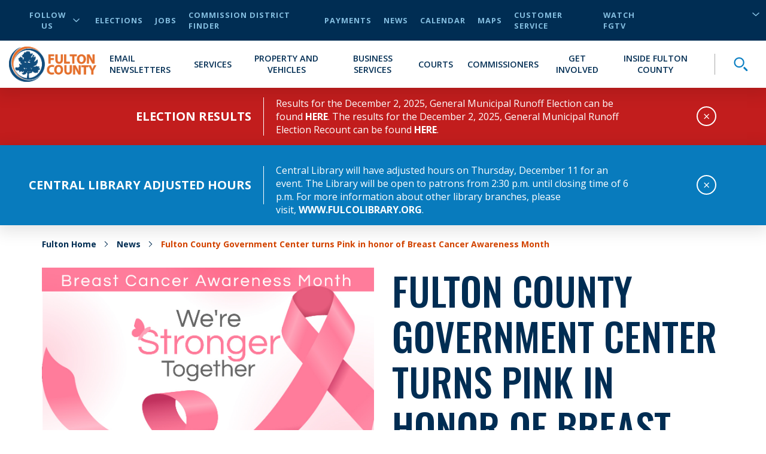

--- FILE ---
content_type: text/html; charset=utf-8
request_url: https://fultoncountyga.gov/news/2022/10/05/fulton-county-government-center-turns-pink-in-honor-of-breast-cancer-awareness-month
body_size: 32715
content:


<!DOCTYPE html>
<html lang="en" xmlns="http://www.w3.org/1999/xhtml">
<head>
    
<!-- Global site tag (gtag.js) - Google Analytics -->
    <script async src="https://www.googletagmanager.com/gtag/js?id=UA-151756342-1"></script>
    <script>
        window.dataLayer = window.dataLayer || [];

        function gtag() { dataLayer.push(arguments); }

        gtag('js', new Date());

        gtag('config','UA-151756342-1');
    </script>



    <meta charset="UTF-8">
    <meta name="viewport" content="width=device-width, initial-scale=1.0, user-scalable=no">


    


    <!-- Critical CSS -->
    <style type="text/css">
        @media print{*{-webkit-print-color-adjust:exact !important}}html{font-size:16px}@media only screen and (max-width: 320px){html{font-size:12px}}body{font-family:'Open Sans', sans-serif;font-weight:400;font-size:16px;line-height:normal}h1,h2,h3,h4,h5,h6{font-family:'Oswald', sans-serif;font-weight:500;text-transform:uppercase;color:#002D53;margin-bottom:20px}h1{font-size:3.5rem}h2{font-size:3.25rem}h3{font-size:2rem}h4{font-size:1.75rem}img{max-width:100%}label{margin:0}a{cursor:pointer;color:#004EA5}@media all and (-ms-high-contrast: none){svg{max-height:1em;max-width:1em}}#scWebEditRibbon{z-index:10000 !important}.main-heading{position:absolute;opacity:0;z-index:-99999}.button-primary{font-family:'Open Sans', sans-serif;font-weight:700;font-size:.9rem;letter-spacing:1px;display:table;border-radius:30px;padding:15px 40px;text-transform:uppercase;text-decoration:none;-webkit-transition:background-color 250ms ease;transition:background-color 250ms ease;background-color:#d34400;color:white;margin:30px auto 0 auto;border:0;cursor:pointer}.button-primary.center{display:table;margin-left:auto;margin-right:auto}.button-primary:hover{color:white;text-decoration:none;background-color:#a03400}@media (min-width: 768px){.container{max-width:750px !important}}@media (min-width: 993px){.container{max-width:970px !important}}@media (min-width: 1200px){.container{max-width:1170px !important}}.cta-primary{font-family:'Open Sans', sans-serif;font-weight:700;color:#d34400;text-transform:uppercase;font-size:20px;cursor:pointer;display:-webkit-box;display:-ms-flexbox;display:flex;-webkit-box-pack:start;-ms-flex-pack:start;justify-content:flex-start;-webkit-box-align:center;-ms-flex-align:center;align-items:center;fill:#d34400}.cta-primary:hover{color:#d34400}.cta-primary svg{height:1em}.cta-primary svg{fill:inherit;height:.75em;margin-left:10px}a:not([href]):not([tabindex]){color:#d34400}a:not([href]):not([tabindex]):hover{color:#d34400;text-decoration:underline}.fulton-dropdown{-webkit-touch-callout:none;-webkit-user-select:none;-moz-user-select:none;-ms-user-select:none;user-select:none;font-family:'Open Sans', sans-serif;font-weight:700;color:#002D53;text-transform:uppercase;display:table;position:relative}.fulton-dropdown.active svg{-webkit-transform:rotate(180deg);-ms-transform:rotate(180deg);transform:rotate(180deg)}.fulton-dropdown.active .dropdown-items{display:block;height:auto}.fulton-dropdown .dropdown-toggle{display:-webkit-box;display:-ms-flexbox;display:flex;-webkit-box-pack:justify;-ms-flex-pack:justify;justify-content:space-between;-webkit-box-align:center;-ms-flex-align:center;align-items:center;padding:5px 20px;cursor:pointer;background-color:white;opacity:.9}.fulton-dropdown .dropdown-toggle:after{content:none}.fulton-dropdown .dropdown-toggle:hover{opacity:1}.fulton-dropdown .dropdown-toggle:hover svg{opacity:1}.fulton-dropdown .dropdown-toggle svg{opacity:.8;width:12px;margin-left:10px}.fulton-dropdown .dropdown-title{font-family:'Open Sans', sans-serif;font-weight:700;color:#002D53;text-transform:uppercase}.fulton-dropdown .dropdown-items{background-color:white;-webkit-box-shadow:0 6px 25px 5px rgba(0,0,0,0.1);box-shadow:0 6px 25px 5px rgba(0,0,0,0.1);display:none;min-width:100%;overflow:hidden;position:absolute;top:100%;height:0;z-index:10;-webkit-transition:height 0.3s ease;transition:height 0.3s ease}.fulton-dropdown .dropdown-items ul{list-style-type:none;padding:0;margin:0}.fulton-dropdown .dropdown-items a,.fulton-dropdown .dropdown-items button{color:#002D53;display:block;padding:5px 20px;text-align:left;width:100%;text-transform:uppercase}.fulton-dropdown .dropdown-items a:hover,.fulton-dropdown .dropdown-items button:hover{background-color:#F2F2F5;color:#097EC2}.title-header{position:relative;position:relative}.title-header:before{content:'';position:absolute;width:100%;top:50%;left:0}.title-header .backdrop{padding:30px;display:table;margin:auto;text-align:center;margin-bottom:20px;position:relative;z-index:1}@media (max-width: 992px){.title-header .backdrop{max-width:80%}}@media (max-width: 767px){.title-header .backdrop{padding:15px}}.title-header .subtitle{display:block;text-align:center;margin-bottom:0;font-size:.875rem}@media (min-width: 768px){.title-header .subtitle{font-size:2rem}}.title-header .title{display:block;text-align:center;margin-bottom:0;font-size:1.5625rem}@media (min-width: 768px){.title-header .title{font-size:3.25rem}}.title-header:before{border-bottom:4px solid #84BEE0}.title-header .backdrop{background-color:#fff}.title-header .subtitle{color:#d34400}.title-header .title{color:#002D53}.theme-dark-blue{background-color:#002D53}.theme-dark-blue .title-header{position:relative;position:relative}.theme-dark-blue .title-header:before{content:'';position:absolute;width:100%;top:50%;left:0}.theme-dark-blue .title-header .backdrop{padding:30px;display:table;margin:auto;text-align:center;margin-bottom:20px;position:relative;z-index:1}@media (max-width: 992px){.theme-dark-blue .title-header .backdrop{max-width:80%}}@media (max-width: 767px){.theme-dark-blue .title-header .backdrop{padding:15px}}.theme-dark-blue .title-header .subtitle{display:block;text-align:center;margin-bottom:0;font-size:.875rem}@media (min-width: 768px){.theme-dark-blue .title-header .subtitle{font-size:2rem}}.theme-dark-blue .title-header .title{display:block;text-align:center;margin-bottom:0;font-size:1.5625rem}@media (min-width: 768px){.theme-dark-blue .title-header .title{font-size:3.25rem}}.theme-dark-blue .title-header:before{border-bottom:4px solid #097EC2}.theme-dark-blue .title-header .backdrop{background-color:#002D53}.theme-dark-blue .title-header .subtitle{color:#84BEE0}.theme-dark-blue .title-header .title{color:#fff}.theme-dark-blue .additionalText{color:white}.theme-light-blue{background-color:#164A7C}.theme-light-blue .title-header{position:relative;position:relative}.theme-light-blue .title-header:before{content:'';position:absolute;width:100%;top:50%;left:0}.theme-light-blue .title-header .backdrop{padding:30px;display:table;margin:auto;text-align:center;margin-bottom:20px;position:relative;z-index:1}@media (max-width: 992px){.theme-light-blue .title-header .backdrop{max-width:80%}}@media (max-width: 767px){.theme-light-blue .title-header .backdrop{padding:15px}}.theme-light-blue .title-header .subtitle{display:block;text-align:center;margin-bottom:0;font-size:.875rem}@media (min-width: 768px){.theme-light-blue .title-header .subtitle{font-size:2rem}}.theme-light-blue .title-header .title{display:block;text-align:center;margin-bottom:0;font-size:1.5625rem}@media (min-width: 768px){.theme-light-blue .title-header .title{font-size:3.25rem}}.theme-light-blue .title-header:before{border-bottom:4px solid #097EC2}.theme-light-blue .title-header .backdrop{background-color:#164A7C}.theme-light-blue .title-header .subtitle{color:#84BEE0}.theme-light-blue .title-header .title{color:#fff}.theme-light-blue .additionalText{color:white}.theme-white{background-color:white}.theme-white .title-header{position:relative;position:relative}.theme-white .title-header:before{content:'';position:absolute;width:100%;top:50%;left:0}.theme-white .title-header .backdrop{padding:30px;display:table;margin:auto;text-align:center;margin-bottom:20px;position:relative;z-index:1}@media (max-width: 992px){.theme-white .title-header .backdrop{max-width:80%}}@media (max-width: 767px){.theme-white .title-header .backdrop{padding:15px}}.theme-white .title-header .subtitle{display:block;text-align:center;margin-bottom:0;font-size:.875rem}@media (min-width: 768px){.theme-white .title-header .subtitle{font-size:2rem}}.theme-white .title-header .title{display:block;text-align:center;margin-bottom:0;font-size:1.5625rem}@media (min-width: 768px){.theme-white .title-header .title{font-size:3.25rem}}.theme-white .title-header:before{border-bottom:4px solid #84BEE0}.theme-white .title-header .backdrop{background-color:#fff}.theme-white .title-header .subtitle{color:#d34400}.theme-white .title-header .title{color:#002D53}.theme-white .additionalText{color:#002D53}.theme-light-gray{background-color:#DDE3E9}.theme-light-gray header{position:relative;position:relative}.theme-light-gray header:before{content:'';position:absolute;width:100%;top:50%;left:0}.theme-light-gray header .backdrop{padding:30px;display:table;margin:auto;text-align:center;margin-bottom:20px;position:relative;z-index:1}@media (max-width: 992px){.theme-light-gray header .backdrop{max-width:80%}}@media (max-width: 767px){.theme-light-gray header .backdrop{padding:15px}}.theme-light-gray header .subtitle{display:block;text-align:center;margin-bottom:0;font-size:.875rem}@media (min-width: 768px){.theme-light-gray header .subtitle{font-size:2rem}}.theme-light-gray header .title{display:block;text-align:center;margin-bottom:0;font-size:1.5625rem}@media (min-width: 768px){.theme-light-gray header .title{font-size:3.25rem}}.theme-light-gray header:before{border-bottom:4px solid #097EC2}.theme-light-gray header .backdrop{background-color:#DDE3E9}.theme-light-gray header .subtitle{color:#d34400}.theme-light-gray header .title{color:#002D53}.theme-light-gray .additionalText{color:#002D53}.theme-med-gray{background-color:#DDE3E9}.theme-med-gray .title-header{position:relative;position:relative}.theme-med-gray .title-header:before{content:'';position:absolute;width:100%;top:50%;left:0}.theme-med-gray .title-header .backdrop{padding:30px;display:table;margin:auto;text-align:center;margin-bottom:20px;position:relative;z-index:1}@media (max-width: 992px){.theme-med-gray .title-header .backdrop{max-width:80%}}@media (max-width: 767px){.theme-med-gray .title-header .backdrop{padding:15px}}.theme-med-gray .title-header .subtitle{display:block;text-align:center;margin-bottom:0;font-size:.875rem}@media (min-width: 768px){.theme-med-gray .title-header .subtitle{font-size:2rem}}.theme-med-gray .title-header .title{display:block;text-align:center;margin-bottom:0;font-size:1.5625rem}@media (min-width: 768px){.theme-med-gray .title-header .title{font-size:3.25rem}}.theme-med-gray .title-header:before{border-bottom:4px solid #84BEE0}.theme-med-gray .title-header .backdrop{background-color:#DDE3E9}.theme-med-gray .title-header .subtitle{color:#d34400}.theme-med-gray .title-header .title{color:#002D53}.theme-med-gray .additionalText{color:#002D53}.newsletter-signup{padding:50px 0;text-align:center}.newsletter-signup .intro{padding:0 15px;font-size:24px;color:white;margin:0 auto 40px auto;max-width:800px}.newsletter-signup form{max-width:800px;margin:auto}.newsletter-signup form label,.newsletter-signup form input{display:block;text-align:left}.newsletter-signup form label{color:white;text-transform:uppercase;margin:10px 0}.newsletter-signup form input{width:100%;padding:10px 20px;border:0;color:#055D91;font-size:22px;-webkit-box-shadow:0 6px 25px 5px rgba(0,0,0,0.1);box-shadow:0 6px 25px 5px rgba(0,0,0,0.1)}.newsletter-signup form input::-webkit-input-placeholder{font-style:italic;color:#505050}.newsletter-signup form input::-moz-placeholder{font-style:italic;color:#505050}.newsletter-signup form input:-ms-input-placeholder{font-style:italic;color:#505050}.newsletter-signup form input::-ms-input-placeholder{font-style:italic;color:#505050}.newsletter-signup form input::placeholder{font-style:italic;color:#505050}.newsletter-signup form input::-webkit-input-placeholder{font-style:italic;color:#505050}.newsletter-signup form input::-moz-placeholder{font-style:italic;color:#505050}.newsletter-signup form input:-ms-input-placeholder{font-style:italic;color:#505050}.newsletter-signup form input:-moz-placeholder{font-style:italic;color:#505050}.newsletter-signup form textarea{width:100%;padding:10px 20px;border:0;color:#055D91;font-size:22px;-webkit-box-shadow:0 6px 25px 5px rgba(0,0,0,0.1);box-shadow:0 6px 25px 5px rgba(0,0,0,0.1)}.newsletter-signup form textarea::-webkit-input-placeholder{font-style:italic;color:#505050}.newsletter-signup form textarea::-moz-placeholder{font-style:italic;color:#505050}.newsletter-signup form textarea:-ms-input-placeholder{font-style:italic;color:#505050}.newsletter-signup form textarea::-ms-input-placeholder{font-style:italic;color:#505050}.newsletter-signup form textarea::placeholder{font-style:italic;color:#505050}.newsletter-signup form textarea::-webkit-input-placeholder{font-style:italic;color:#505050}.newsletter-signup form textarea::-moz-placeholder{font-style:italic;color:#505050}.newsletter-signup form textarea:-ms-input-placeholder{font-style:italic;color:#505050}.newsletter-signup form textarea:-moz-placeholder{font-style:italic;color:#505050}.newsletter-signup form select{width:100%;padding:10px 20px;border:0;color:#055D91;font-size:22px;-webkit-box-shadow:0 6px 25px 5px rgba(0,0,0,0.1);box-shadow:0 6px 25px 5px rgba(0,0,0,0.1)}.newsletter-signup form select::-webkit-input-placeholder{font-style:italic;color:#505050}.newsletter-signup form select::-moz-placeholder{font-style:italic;color:#505050}.newsletter-signup form select:-ms-input-placeholder{font-style:italic;color:#505050}.newsletter-signup form select::-ms-input-placeholder{font-style:italic;color:#505050}.newsletter-signup form select::placeholder{font-style:italic;color:#505050}.newsletter-signup form select::-webkit-input-placeholder{font-style:italic;color:#505050}.newsletter-signup form select::-moz-placeholder{font-style:italic;color:#505050}.newsletter-signup form select:-ms-input-placeholder{font-style:italic;color:#505050}.newsletter-signup form select:-moz-placeholder{font-style:italic;color:#505050}.newsletter-signup form input[type=checkbox]{margin:auto 10px auto 0;position:relative;display:inline-block;-webkit-transform:translateY(25%);-ms-transform:translateY(25%);transform:translateY(25%);opacity:1;z-index:2;height:25px;width:25px;cursor:pointer;-webkit-box-shadow:none;box-shadow:none}.newsletter-signup form input[type=checkbox]:after{content:"";position:absolute;height:100%;width:100%;border:solid 2px white;background-color:#164A7C}.newsletter-signup form input[type=checkbox]:before{-webkit-transform:scale(0);-ms-transform:scale(0);transform:scale(0);-webkit-transition:-webkit-transform 0.3s;transition:-webkit-transform 0.3s;transition:transform 0.3s;transition:transform 0.3s, -webkit-transform 0.3s;content:"";position:absolute;height:100%;width:100%;background-image:url(/dist/img/svg/icon-check-white.svg);background-repeat:no-repeat;background-position:center;background-size:16px 16px;z-index:1}.newsletter-signup form input[type=checkbox]:checked:before{-webkit-transform:scale(1);-ms-transform:scale(1);transform:scale(1);-webkit-transition:-webkit-transform 0.3s;transition:-webkit-transform 0.3s;transition:transform 0.3s;transition:transform 0.3s, -webkit-transform 0.3s}@supports (-webkit-overflow-scrolling: touch){.newsletter-signup form input[type=checkbox]:after,.newsletter-signup form input[type=checkbox]:before{display:none}}.newsletter-signup form input[type=radio]{margin:auto 10px auto 0;position:relative;display:inline-block;-webkit-transform:translateY(25%);-ms-transform:translateY(25%);transform:translateY(25%);opacity:1;z-index:2;height:25px;width:25px;cursor:pointer;margin:0 10px 0 0;-webkit-box-shadow:none;box-shadow:none}.newsletter-signup form input[type=radio]:after{content:"";position:absolute;height:100%;width:100%;border:solid 2px white;background-color:#164A7C;border-radius:50%;-webkit-box-shadow:0 6px 25px 5px rgba(0,0,0,0.1);box-shadow:0 6px 25px 5px rgba(0,0,0,0.1)}.newsletter-signup form input[type=radio]:before{-webkit-transform:scale(0) translate(-50%, -50%);-ms-transform:scale(0) translate(-50%, -50%);transform:scale(0) translate(-50%, -50%);content:"";position:absolute;height:40%;width:40%;top:50%;left:50%;background-color:white;z-index:1;border-radius:50%}.newsletter-signup form input[type=radio]:checked:before{-webkit-transform:scale(1) translate(-50%, -50%);-ms-transform:scale(1) translate(-50%, -50%);transform:scale(1) translate(-50%, -50%)}@supports (-webkit-overflow-scrolling: touch){.newsletter-signup form input[type=radio]:after,.newsletter-signup form input[type=radio]:before{display:none}}.newsletter-signup form p{color:white;margin:10px 0}.newsletter-signup form div.inline{text-align:left}.newsletter-signup form div.inline label{display:inline}.newsletter-signup form div.inline label:not(:empty){margin-right:10px}.newsletter-signup form button,.newsletter-signup form input[type=submit]{font-family:'Open Sans', sans-serif;font-weight:700;font-size:.9rem;letter-spacing:1px;display:table;border-radius:30px;padding:15px 40px;text-transform:uppercase;text-decoration:none;-webkit-transition:background-color 250ms ease;transition:background-color 250ms ease;margin-top:50px;margin:50px auto 0 auto;width:auto;cursor:pointer;border:none;background-color:#d34400;color:white}.newsletter-signup form button.center,.newsletter-signup form input[type=submit].center{display:table;margin-left:auto;margin-right:auto}.newsletter-signup form button:disabled,.newsletter-signup form input[type=submit]:disabled{background-color:#A7A7A7;color:#002D53;cursor:not-allowed}.newsletter-signup form .captcha{width:100%}@media screen and (min-width: 768px){.newsletter-signup form .captcha{max-width:304px;margin:auto}}.newsletter-signup form .captcha .g-recaptcha{display:-webkit-box;display:-ms-flexbox;display:flex;-webkit-box-pack:center;-ms-flex-pack:center;justify-content:center;margin-bottom:10px}.newsletter-signup input.input-validation-error{color:#d23131;border:4px solid #d23131;outline:none}.newsletter-signup .field-validation-error{font-family:'Open Sans', sans-serif;font-weight:700;color:white;background-color:#d23131;display:block;text-align:left;padding:0 4px 4px 4px;font-size:14px;text-transform:uppercase}.newsletter-signup .field-validation-error span{color:white}.newsletter-signup.theme-white .intro,.newsletter-signup.theme-white label,.newsletter-signup.theme-white p{color:#002D53}.newsletter-signup.theme-white input[type=checkbox]:after{border:solid 2px #002D53;background-color:white}.newsletter-signup.theme-white input[type=checkbox]:before{background-image:url(/dist/img/svg/icon-check-dark-blue.svg)}.newsletter-signup.theme-white input[type=radio]:after{border:solid 2px #002D53;background-color:white}.newsletter-signup.theme-white input[type=radio]:before{background-color:#002D53}.newsletter-signup.theme-light-gray .intro,.newsletter-signup.theme-light-gray label,.newsletter-signup.theme-light-gray p,.newsletter-signup.theme-med-gray .intro,.newsletter-signup.theme-med-gray label,.newsletter-signup.theme-med-gray p{color:#002D53}.newsletter-signup.theme-light-gray input[type=checkbox]:after,.newsletter-signup.theme-med-gray input[type=checkbox]:after{border:solid 2px #002D53;background-color:#DDE3E9}.newsletter-signup.theme-light-gray input[type=checkbox]:before,.newsletter-signup.theme-med-gray input[type=checkbox]:before{background-image:url(/dist/img/svg/icon-check-dark-blue.svg)}.newsletter-signup.theme-light-gray input[type=radio]:after,.newsletter-signup.theme-med-gray input[type=radio]:after{border:solid 2px #002D53;background-color:#DDE3E9}.newsletter-signup.theme-light-gray input[type=radio]:before,.newsletter-signup.theme-med-gray input[type=radio]:before{background-color:#002D53}.newsletter-signup.theme-dark-blue input[type=checkbox]:after{border:solid 2px white;background-color:#002D53}.newsletter-signup.theme-dark-blue input[type=checkbox]:before{background-image:url(/dist/img/svg/icon-check-white.svg)}.newsletter-signup.theme-dark-blue input[type=radio]:after{border:solid 2px white;background-color:#002D53}.newsletter-signup.theme-dark-blue input[type=radio]:before{background-color:white}input.input-validation-error{color:#d23131;border:4px solid #d23131;outline:none}.field-validation-error{font-family:'Open Sans', sans-serif;font-weight:700;color:white;background-color:#d23131;display:block;text-align:left;padding:0 4px 4px 4px;font-size:14px;text-transform:uppercase}.field-validation-error span{color:white}.sitecore-experience-editor .header-main{z-index:6 !important}.sitecore-experience-editor .header-main .header-search-toggle{max-height:60px !important}.header-main{position:relative;z-index:2}@media (max-width: 992px){.header-main{width:100vw}}.header-main .skip-to-main{position:absolute;opacity:0;pointer-events:none;z-index:-1;font-family:'Open Sans', sans-serif;font-weight:700;color:#d34400;text-transform:uppercase;font-size:20px;cursor:pointer}.header-main .skip-to-main:hover{color:#d34400}.header-main .skip-to-main svg{height:1em}.header-main .skip-to-main:focus{position:initial;opacity:1;pointer-events:auto}.desktop-utility-nav{font-family:'Open Sans', sans-serif;font-weight:700;letter-spacing:1px;background-color:#002D53;font-size:.8rem;position:relative}@media (max-width: 992px){.desktop-utility-nav{display:none}}@media (min-width: 993px){.desktop-utility-nav{padding:0 15px;text-transform:uppercase;z-index:10}}.desktop-utility-nav__list{padding:0;margin:0;list-style-type:none;display:-webkit-box;display:-ms-flexbox;display:flex;-webkit-box-pack:end;-ms-flex-pack:end;justify-content:flex-end;padding:15px 0}@media all and (-ms-high-contrast: none){.desktop-utility-nav__list{-webkit-box-pack:start;-ms-flex-pack:start;justify-content:flex-start}}.desktop-utility-nav__item{margin-left:20px;display:-webkit-box;display:-ms-flexbox;display:flex;-webkit-box-align:center;-ms-flex-align:center;align-items:center;color:#84BEE0}.desktop-utility-nav__item.desktop-utility-nav__item--social{margin-right:auto}@media (max-width: 992px){.desktop-utility-nav__item.desktop-utility-nav__item--social{display:none}}.desktop-utility-nav__item.desktop-utility-nav__item--social .desktop-utility-nav__toggle{cursor:pointer;background:transparent;border:none;color:#84BEE0;font-family:'Open Sans', sans-serif;font-weight:700;text-transform:uppercase;letter-spacing:1px;font-size:.8rem;display:-webkit-box;display:-ms-flexbox;display:flex;-webkit-box-align:center;-ms-flex-align:center;align-items:center}.desktop-utility-nav__item.desktop-utility-nav__item--social .desktop-utility-nav__toggle svg{fill:#84BEE0;width:12px;margin-left:5px;-webkit-transition:-webkit-transform 125ms ease;transition:-webkit-transform 125ms ease;transition:transform 125ms ease;transition:transform 125ms ease, -webkit-transform 125ms ease}.desktop-utility-nav__item.desktop-utility-nav__item--social .desktop-utility-nav__toggle[aria-expanded="true"] svg{-webkit-transform:rotate(180deg);-ms-transform:rotate(180deg);transform:rotate(180deg)}.desktop-utility-nav__item.desktop-utility-nav__item--social .desktop-utility-nav__content{display:none}.desktop-utility-nav__item.desktop-utility-nav__item--social .desktop-utility-nav__content.active{display:block}.desktop-utility-nav__item.desktop-utility-nav__item--social .desktop-utility-nav__content .desktop-social-links{position:absolute;top:100%;left:15px;background-color:#fff;z-index:3;width:200px;-webkit-box-shadow:0 6px 25px 5px rgba(0,0,0,0.1);box-shadow:0 6px 25px 5px rgba(0,0,0,0.1)}.desktop-utility-nav__item.desktop-utility-nav__item--social .desktop-utility-nav__content .desktop-social-links a{display:block;padding:10px 20px;color:#002D53}.desktop-utility-nav__item.desktop-utility-nav__item--social .desktop-utility-nav__content .desktop-social-links a:hover{background-color:#F2F2F5;color:#055D91}.desktop-utility-nav__item.desktop-utility-nav__item--language-selector{max-height:18px;min-width:158px;margin-left:12px;position:relative}.desktop-utility-nav__item.desktop-utility-nav__item--language-selector:has(.goog-te-gadget){max-height:none}.desktop-utility-nav__item.desktop-utility-nav__item--language-selector:after{content:"";height:20px;width:12px;position:absolute;left:95%;background-image:url(/dist/img/svg/icon-arrow-down-light-blue.svg);background-size:100%;background-repeat:no-repeat;background-position:right center}@media all and (-ms-high-contrast: none){.desktop-utility-nav__item.desktop-utility-nav__item--language-selector:after{display:none}}.desktop-utility-nav__item.desktop-utility-nav__item--language-selector select{font-family:'Open Sans', sans-serif;font-weight:700;background:transparent;border:0;color:#84BEE0;border-left:1px solid #A7A7A7;padding-left:10px;cursor:pointer;text-transform:uppercase}.desktop-utility-nav__item.desktop-utility-nav__item--language-selector select option{font-family:'Open Sans', sans-serif;font-weight:700;color:black}.desktop-utility-nav__item.desktop-utility-nav__item--language-selector #google_translate_element{max-height:18px;overflow:hidden;display:-webkit-box;display:-ms-flexbox;display:flex;-ms-flex-line-pack:start;align-content:flex-start}.desktop-utility-nav__item.desktop-utility-nav__item--language-selector #google_translate_element:not(:empty){overflow:visible}.desktop-utility-nav__item.desktop-utility-nav__item--language-selector #google_translate_element span{display:block;max-height:0;overflow:hidden}.desktop-utility-nav__item.desktop-utility-nav__item--language-selector #google_translate_element .goog-te-combo{-moz-appearance:none;appearance:none;-webkit-appearance:none;margin:0}.desktop-utility-nav__link{color:#84BEE0}.desktop-utility-nav__link:hover,.desktop-utility-nav__link:focus-visible{color:#84BEE0;text-decoration:underline}.site-navigation{background-color:#fff;display:-webkit-box;display:-ms-flexbox;display:flex;-webkit-box-pack:start;-ms-flex-pack:start;justify-content:flex-start;-webkit-box-orient:horizontal;-webkit-box-direction:normal;-ms-flex-direction:row;flex-direction:row;padding:0;border-top:25px solid #002D53;position:relative;min-height:60px;-webkit-box-shadow:0 6px 25px 5px rgba(0,0,0,0.1);box-shadow:0 6px 25px 5px rgba(0,0,0,0.1);-webkit-transition:-webkit-box-shadow 150ms ease;transition:-webkit-box-shadow 150ms ease;transition:box-shadow 150ms ease;transition:box-shadow 150ms ease, -webkit-box-shadow 150ms ease;-webkit-transition-delay:300ms;transition-delay:300ms}@media (min-width: 993px){.site-navigation{-webkit-box-align:center;-ms-flex-align:center;align-items:center;border-top:0;padding:10px 15px;position:relative}}.mobile-menu-toggle{width:60px;height:60px;position:relative;padding:0;background:transparent;border:none;cursor:pointer;display:-webkit-box;display:-ms-flexbox;display:flex}@media (min-width: 993px){.mobile-menu-toggle{display:none}}.mobile-menu-toggle .mobile-menu-toggle__hamburger{position:relative;height:100%;width:100%;display:-webkit-box;display:-ms-flexbox;display:flex;-webkit-box-orient:vertical;-webkit-box-direction:normal;-ms-flex-direction:column;flex-direction:column;-webkit-box-pack:justify;-ms-flex-pack:justify;justify-content:space-between;padding:18px 12px}.mobile-menu-toggle .mobile-menu-toggle__hamburger span{display:block;width:100%;height:4px;background-color:#002D53;border-radius:2px;-webkit-transition:width 175ms ease-in-out, height 175ms ease-in-out;transition:width 175ms ease-in-out, height 175ms ease-in-out}.mobile-menu-toggle .mobile-menu-toggle__hamburger span:nth-child(1){-webkit-transition-delay:.25s;transition-delay:.25s}.mobile-menu-toggle .mobile-menu-toggle__hamburger span:nth-child(2){-webkit-transition-delay:.35s;transition-delay:.35s}.mobile-menu-toggle .mobile-menu-toggle__hamburger span:nth-child(3){-webkit-transition-delay:.45s;transition-delay:.45s}.mobile-menu-toggle .mobile-menu-toggle__close{position:absolute;height:100%;width:100%;-webkit-transform:rotate(45deg);-ms-transform:rotate(45deg);transform:rotate(45deg);padding:15px}.mobile-menu-toggle .mobile-menu-toggle__close span{background-color:#002D53;border-radius:2px;-webkit-transition:width 150ms ease-in-out, height 150ms ease-in-out;transition:width 150ms ease-in-out, height 150ms ease-in-out}.mobile-menu-toggle .mobile-menu-toggle__close span:nth-child(1){height:0%;width:4px;position:absolute;top:15%;left:50%;-webkit-transform:translateX(-50%);-ms-transform:translateX(-50%);transform:translateX(-50%);-webkit-transition-delay:0s;transition-delay:0s}.mobile-menu-toggle .mobile-menu-toggle__close span:nth-child(2){width:0%;height:4px;position:absolute;left:15%;top:50%;-webkit-transform:translateY(-50%);-ms-transform:translateY(-50%);transform:translateY(-50%);-webkit-transition-delay:.15s;transition-delay:.15s}.mobile-menu-toggle[aria-expanded="true"]{background-color:#d34400}.mobile-menu-toggle[aria-expanded="true"] .mobile-menu-toggle__hamburger span{background-color:#fff;width:0%}.mobile-menu-toggle[aria-expanded="true"] .mobile-menu-toggle__hamburger span:nth-child(1){-webkit-transition-delay:0s;transition-delay:0s}.mobile-menu-toggle[aria-expanded="true"] .mobile-menu-toggle__hamburger span:nth-child(2){-webkit-transition-delay:.1s;transition-delay:.1s}.mobile-menu-toggle[aria-expanded="true"] .mobile-menu-toggle__hamburger span:nth-child(3){-webkit-transition-delay:.2s;transition-delay:.2s}.mobile-menu-toggle[aria-expanded="true"] .mobile-menu-toggle__close span{background-color:#fff}.mobile-menu-toggle[aria-expanded="true"] .mobile-menu-toggle__close span:nth-child(1){height:70%;-webkit-transition-delay:.45s;transition-delay:.45s}.mobile-menu-toggle[aria-expanded="true"] .mobile-menu-toggle__close span:nth-child(2){width:70%;-webkit-transition-delay:.3s;transition-delay:.3s}.site-logo{margin-right:auto;margin-left:auto}@media (min-width: 993px){.site-logo{margin-left:0}}.site-logo img.mobile-logo{display:block;margin-top:-15px;max-height:75px}@media (min-width: 993px){.site-logo img.mobile-logo{display:none}}.site-logo img.desktop-logo{display:none}@media (min-width: 993px){.site-logo img.desktop-logo{display:block}}@media (max-width: 992px){body.mobile-menu-open{position:fixed !important;overflow-y:hidden !important}}.primary-menu{font-family:'Open Sans', sans-serif;font-weight:700;background-color:#fff;position:absolute;top:0;left:0;min-height:calc(100vh - 85px);padding-top:calc(85px);width:100%;height:100vh;top:-100vh;overflow-y:hidden;pointer-events:none;-webkit-transition:top 350ms cubic-bezier(0.785, 0.135, 0.15, 0.86),left 350ms cubic-bezier(0.785, 0.135, 0.15, 0.86);transition:top 350ms cubic-bezier(0.785, 0.135, 0.15, 0.86),left 350ms cubic-bezier(0.785, 0.135, 0.15, 0.86);will-change:top, left;z-index:-1}@media (min-width: 993px){.primary-menu{padding-top:0;position:relative;min-height:0;height:auto;top:auto;width:auto;height:auto}}@media (max-width: 992px){.primary-menu.mobile-menu-open{overflow-y:auto;position:fixed;background-color:#fff;pointer-events:all;top:0}}.primary-menu.secondary-menu-active,.primary-menu.tertiary-menu-active{overflow-x:visible !important;overflow-y:visible !important}.primary-menu.secondary-menu-active{left:-100%}.primary-menu.tertiary-menu-active{left:-200%}@supports (-webkit-overflow-scrolling: touch){.primary-menu{padding-bottom:40px}}@media (min-width: 993px){.primary-menu{display:-webkit-box;display:-ms-flexbox;display:flex;-webkit-box-pack:end;-ms-flex-pack:end;justify-content:flex-end;-webkit-box-align:center;-ms-flex-align:center;align-items:center;margin:0;padding:0;position:static;overflow:visible;-webkit-transform:none;-ms-transform:none;transform:none;background:transparent;height:auto;pointer-events:auto;z-index:auto}}.primary-menu__list{margin:0;padding:0;list-style:none}@media (min-width: 993px){.primary-menu__list{display:-webkit-box;display:-ms-flexbox;display:flex;-webkit-box-align:center;-ms-flex-align:center;align-items:center}}@media (min-width: 993px){.primary-menu__item{margin-left:20px}}@media (min-width: 993px){.primary-menu__item.primary-menu__item--has-sub{margin:0;padding:0;border:none;background:none;margin-left:20px}}.primary-menu__item:last-of-type .primary-menu__link{border:0}.primary-menu__item.primary-menu__item--mobile-utility-nav{position:relative;top:-1px}@media (min-width: 993px){.primary-menu__item.primary-menu__item--mobile-utility-nav{display:none}}@media (min-width: 993px){.primary-menu__item.primary-menu__item--mobile-contact-social{display:none}}.primary-menu__link{font-family:'Open Sans', sans-serif;font-weight:600;border:none;border-bottom:1px solid rgba(0,0,0,0.1);color:#002D53;display:block;font-size:16px;text-transform:uppercase;text-decoration:none;text-align:left;margin:0 15px;padding:15px 0}.primary-menu__link:hover,.primary-menu__link:focus-visible{color:#002D53;text-decoration:underline}@media (min-width: 993px){.primary-menu__link{margin:0;padding:2px;border:none;background:none;font-size:.9rem}}.primary-menu__toggle{font-family:'Open Sans', sans-serif;font-weight:600;border:none;border-bottom:1px solid rgba(0,0,0,0.1);color:#002D53;display:block;font-size:16px;text-transform:uppercase;text-decoration:none;text-align:left;margin:0 15px;padding:15px 0;background-image:url(/dist/img/svg/icon-arrow-right-dark-blue.svg);background-position:right center;background-size:8px;background-repeat:no-repeat;background-color:#fff;cursor:pointer;width:calc(100% - 30px)}.primary-menu__toggle:hover,.primary-menu__toggle:focus-visible{color:#002D53;text-decoration:underline}@media (min-width: 993px){.primary-menu__toggle{margin:0;padding:2px;border:none;background:none;font-size:.9rem;text-align:center;width:100%}}.secondary-menu{background-color:#fff;position:absolute;top:0;left:100%;min-height:calc(100vh - 85px);padding-top:calc(85px);width:100%;height:100vh;opacity:0;pointer-events:none}@media (min-width: 993px){.secondary-menu{padding-top:0;position:relative;min-height:0;height:auto;top:auto;width:auto;height:auto}}.secondary-menu.mobile-secondary-menu-open{opacity:1;pointer-events:auto}@media (min-width: 993px){.secondary-menu{display:none;border-top:3px solid #0073b0;border-bottom:3px solid #097EC2;position:absolute;background-color:#fff;top:100%;left:0;width:100%;padding:30px 50px 0 50px;-webkit-box-shadow:0 6px 25px 5px rgba(0,0,0,0.1);box-shadow:0 6px 25px 5px rgba(0,0,0,0.1);opacity:1;pointer-events:auto}.secondary-menu.active{display:block}}.secondary-menu .icon-menu{padding:0;list-style-type:none;margin:0}@media (min-width: 993px){.secondary-menu .icon-menu{display:-webkit-box;display:-ms-flexbox;display:flex;-webkit-box-pack:center;-ms-flex-pack:center;justify-content:center;margin-bottom:25px}}@media (min-width: 993px){.secondary-menu .icon-menu .icon-menu__item{font-family:'Oswald', sans-serif;font-weight:500;-ms-flex-preferred-size:16.66667%;flex-basis:16.66667%;padding-right:20px;display:-webkit-box;display:-ms-flexbox;display:flex}}.secondary-menu .icon-menu .icon-menu__item a{color:#002D53}@media (min-width: 993px){.secondary-menu .icon-menu .icon-menu__item a{display:-webkit-box;display:-ms-flexbox;display:flex;width:100%}}@media (min-width: 993px){.secondary-menu .icon-menu .icon-menu__item a .icon-callout{background-color:#fff;padding:15px;-webkit-box-shadow:0 6px 25px 5px rgba(0,0,0,0.1);box-shadow:0 6px 25px 5px rgba(0,0,0,0.1);width:100%;display:-webkit-box;display:-ms-flexbox;display:flex;-webkit-box-orient:vertical;-webkit-box-direction:normal;-ms-flex-direction:column;flex-direction:column}}.secondary-menu .icon-menu .icon-menu__item a .icon-callout .frame{background-size:cover;background-position:center center;background-repeat:no-repeat;width:100px;display:block;margin:0 auto 15px auto;border:3px solid #002D53;border-radius:100%;background-position:center}.secondary-menu .icon-menu .icon-menu__item a .icon-callout .frame:after{content:'';display:block;padding-bottom:calc(1 * 100%)}@media (max-width: 992px){.secondary-menu .icon-menu .icon-menu__item a .icon-callout .frame{display:none}}.secondary-menu .icon-menu .icon-menu__item a .icon-callout .button-label{margin-bottom:0;margin-top:auto}.secondary-menu__list{list-style-type:none;padding:0;margin:0}@media (min-width: 993px){.secondary-menu__list{display:-webkit-box;display:-ms-flexbox;display:flex;-ms-flex-wrap:wrap;flex-wrap:wrap;-webkit-box-pack:start;-ms-flex-pack:start;justify-content:flex-start;padding-bottom:10px}}.secondary-menu__item{text-align:left}@media (min-width: 993px){.secondary-menu__item{margin-bottom:20px;-ms-flex-preferred-size:16.66667%;flex-basis:16.66667%;padding-right:20px}}.secondary-menu__link{font-family:'Open Sans', sans-serif;font-weight:600;border:none;border-bottom:1px solid rgba(0,0,0,0.1);color:#002D53;display:block;font-size:16px;text-transform:uppercase;text-decoration:none;text-align:left;margin:0 15px;padding:15px 0}.secondary-menu__link:hover,.secondary-menu__link:focus-visible{color:#002D53;text-decoration:underline}@media (min-width: 993px){.secondary-menu__link,.tertiary-menu .current-page-label{font-family:'Oswald', sans-serif;font-weight:500;background:none;border:none;border-bottom:1px solid #D8D8D8;color:#002D53;display:block;font-size:inherit;line-height:1.2;margin:0;padding:0;margin-bottom:15px;padding-bottom:5px;text-transform:uppercase}}.secondary-menu__toggle{font-family:'Open Sans', sans-serif;font-weight:600;border:none;border-bottom:1px solid rgba(0,0,0,0.1);color:#002D53;display:block;font-size:16px;text-transform:uppercase;text-decoration:none;text-align:left;margin:0 15px;padding:15px 0;background-image:url(/dist/img/svg/icon-arrow-right-dark-blue.svg);background-position:right center;background-size:8px;background-repeat:no-repeat;background-color:#fff;width:calc(100% - 30px)}.secondary-menu__toggle:hover,.secondary-menu__toggle:focus-visible{color:#002D53;text-decoration:underline}@media (min-width: 993px){.secondary-menu__toggle{display:none}}.tertiary-menu{background-color:#fff;position:absolute;top:0;left:100%;min-height:calc(100vh - 85px);padding-top:calc(85px);width:100%;height:100vh;min-height:0;opacity:0;pointer-events:none}@media (min-width: 993px){.tertiary-menu{padding-top:0;position:relative;min-height:0;height:auto;top:auto;width:auto;height:auto}}.tertiary-menu.mobile-tertiary-menu-open{opacity:1;pointer-events:auto}@media (min-width: 993px){.tertiary-menu{position:static;-webkit-transform:none;-ms-transform:none;transform:none;background:transparent;min-height:auto;opacity:1;pointer-events:auto}}.tertiary-menu__list{list-style:none;padding:0;margin:0}.tertiary-menu__link{font-family:'Open Sans', sans-serif;font-weight:600;border:none;border-bottom:1px solid rgba(0,0,0,0.1);color:#002D53;display:block;font-size:16px;text-transform:uppercase;text-decoration:none;text-align:left;margin:0 15px;padding:15px 0}.tertiary-menu__link:hover,.tertiary-menu__link:focus-visible{color:#002D53;text-decoration:underline}@media (max-width: 992px){.tertiary-menu__link.external-link{background-image:url(/dist/img/svg/icon-external-link.svg);background-position:right 15px center;background-size:20px;background-repeat:no-repeat}}@media (min-width: 993px){.tertiary-menu__link{background:none;border:none;color:#494949;margin:0 0 5px 0;padding:0;font-size:12px;font-weight:400;text-transform:none}}.return-to-primary-menu{background-color:#002D53;color:#fff;padding:15px;display:-webkit-box;display:-ms-flexbox;display:flex;-webkit-box-align:center;-ms-flex-align:center;align-items:center;font-size:11px;border:none;cursor:pointer;width:100%}.return-to-primary-menu svg{height:10px;margin-right:5px;fill:#fff}@media (min-width: 993px){.return-to-primary-menu{display:none !important}}.current-page-label{background-color:#097EC2;color:#fff;padding:15px;font-size:16px;text-decoration:none;display:block}@media (min-width: 993px){.current-page-label{display:none}}.see-all{font-size:11px;color:#d34400;display:none;-webkit-box-align:center;-ms-flex-align:center;align-items:center;margin-top:10px;text-decoration:none;text-transform:uppercase}.see-all svg{fill:#d34400;height:.75em;margin-left:8px;margin-top:1px}.see-all:hover,.see-all:focus-visible{color:#d34400}@media (min-width: 993px){.see-all{display:-webkit-box;display:-ms-flexbox;display:flex}}.see-all-link{font-family:'Open Sans', sans-serif;font-weight:600;border:none;border-bottom:1px solid rgba(0,0,0,0.1);color:#002D53;display:block;font-size:16px;text-transform:uppercase;text-decoration:none;text-align:left;margin:0 15px;padding:15px 0;display:-webkit-box;display:-ms-flexbox;display:flex;-webkit-box-align:center;-ms-flex-align:center;align-items:center;color:#d34400;font-size:16px;-webkit-box-pack:justify;-ms-flex-pack:justify;justify-content:space-between;border:0;padding:15px 0 40px 0}.see-all-link:hover,.see-all-link:focus-visible{color:#002D53;text-decoration:underline}.see-all-link svg{fill:#d34400;margin-left:10px;height:.75em;margin-top:2px}.see-all-link:hover,.see-all-link:focus-visible{color:#d34400}@media (min-width: 993px){.see-all-link{-webkit-box-pack:center;-ms-flex-pack:center;justify-content:center;font-size:18px;padding-top:20px;margin-bottom:20px;border-top:1px solid #D8D8D8;margin:0;background:none}}.mobile-utility-nav{background-color:#DDE3E9;display:block}@media (min-width: 993px){.mobile-utility-nav{display:none}}.mobile-utility-nav__list{padding:0;list-style-type:none;margin:0}.mobile-utility-nav__item{font-family:'Open Sans', sans-serif;font-weight:600;border:none;border-bottom:1px solid rgba(0,0,0,0.1);color:#002D53;display:block;font-size:16px;text-transform:uppercase;text-decoration:none;text-align:left;margin:0 15px;padding:15px 0}.mobile-utility-nav__item:hover,.mobile-utility-nav__item:focus-visible{color:#002D53;text-decoration:underline}.mobile-utility-nav__item:last-of-type{border-bottom:0}.mobile-utility-nav__item a{color:#002D53;text-decoration:none;margin:0;padding:0;border:none;background:none}.mobile-contact-social .social-icons{display:-webkit-box;display:-ms-flexbox;display:flex;-ms-flex-wrap:nowrap;flex-wrap:nowrap;-webkit-box-pack:justify;-ms-flex-pack:justify;justify-content:space-between}.mobile-contact-social .social-icons a{display:-webkit-box;display:-ms-flexbox;display:flex;-webkit-box-align:center;-ms-flex-align:center;align-items:center}.mobile-contact-social .social-icons img{width:40px;margin-right:10px}.mobile-contact-social .social-icons *:last-child img{margin-right:0}.mobile-contact-social .contact{font-size:14px}.mobile-contact-social__list{padding:0;margin:0;list-style:none}.mobile-contact-social__item.mobile-contact-social__item--language-selector #google_translate_element{font-family:'Open Sans', sans-serif;font-weight:600;border:none;border-bottom:1px solid rgba(0,0,0,0.1);color:#002D53;display:block;font-size:16px;text-transform:uppercase;text-decoration:none;text-align:left;margin:0 15px;padding:15px 0}.mobile-contact-social__item.mobile-contact-social__item--language-selector #google_translate_element:hover,.mobile-contact-social__item.mobile-contact-social__item--language-selector #google_translate_element:focus-visible{color:#002D53;text-decoration:underline}.mobile-contact-social__item.mobile-contact-social__item--language-selector #google_translate_element span{display:none}.mobile-contact-social__item.mobile-contact-social__item--language-selector #google_translate_element .goog-te-combo{border-radius:0 !important}.mobile-contact-social__toggle{font-family:'Open Sans', sans-serif;font-weight:600;border:none;border-bottom:1px solid rgba(0,0,0,0.1);color:#002D53;display:block;font-size:16px;text-transform:uppercase;text-decoration:none;text-align:left;margin:0 15px;padding:15px 0;background-color:#fff;outline:none;width:calc(100% - 30px);position:relative}.mobile-contact-social__toggle:hover,.mobile-contact-social__toggle:focus-visible{color:#002D53;text-decoration:underline}.mobile-contact-social__toggle svg{position:absolute;width:18px;right:0;top:22px;fill:#002D53;-webkit-transition:-webkit-transform 125ms ease;transition:-webkit-transform 125ms ease;transition:transform 125ms ease;transition:transform 125ms ease, -webkit-transform 125ms ease}.mobile-contact-social__toggle[aria-expanded="true"] svg{-webkit-transform:rotate(180deg);-ms-transform:rotate(180deg);transform:rotate(180deg)}.mobile-contact-social__accordion-content{margin-top:20px;padding:0 15px;display:none}.mobile-contact-social__accordion-content.active{display:block}.header-search-toggle{-webkit-box-ordinal-group:2;-ms-flex-order:1;order:1;border-left:1px solid #A7A7A7;margin-left:30px;padding:5px 15px 5px 30px;display:-webkit-box;display:-ms-flexbox;display:flex;cursor:pointer;background:transparent;border-top:none;border-right:none;border-bottom:none}@media (max-width: 992px){.header-search-toggle{padding:5px 15px 5px 15px;border-left:0;margin-left:0}}.header-search-toggle svg{height:25px;width:25px;min-width:25px;margin:auto}.header-search{height:0;overflow:hidden;width:100%;left:0;top:100%;background-color:#fff;display:none}.header-search.active{height:auto;display:block}.header-search .search{margin:0;width:100%;-webkit-transform:none;-ms-transform:none;transform:none;-webkit-box-shadow:none;box-shadow:none}.header-search .search .siteSearch{color:#055D91;-webkit-box-shadow:inset 0 5px 15px -5px rgba(0,0,0,0.1);box-shadow:inset 0 5px 15px -5px rgba(0,0,0,0.1)}.header-search .results{list-style:none;background-color:#fff;padding:0;margin:0;padding:0 45px 0 30px;-webkit-box-shadow:0 5px 15px -5px rgba(0,0,0,0.1);box-shadow:0 5px 15px -5px rgba(0,0,0,0.1)}.header-search .results li{padding-bottom:25px;font-family:'Open Sans', sans-serif;font-weight:700;color:#002D53}.header-search .results li:first-of-type{padding-top:25px;border-top:1px solid #A7A7A7}.header-alert{-webkit-box-orient:horizontal;-webkit-box-direction:normal;-ms-flex-direction:row;flex-direction:row;padding:15px 0;-webkit-box-align:center;-ms-flex-align:center;align-items:center;-webkit-box-pack:center;-ms-flex-pack:center;justify-content:center;display:none;-webkit-box-shadow:0 6px 25px 5px rgba(0,0,0,0.1);box-shadow:0 6px 25px 5px rgba(0,0,0,0.1)}@media (max-width: 992px){.header-alert{-webkit-box-orient:vertical;-webkit-box-direction:normal;-ms-flex-direction:column;flex-direction:column}}.header-alert.fulton-info{--alert-bg-color: #087BBD;background-color:var(--alert-bg-color)}.header-alert.fulton-warning{--alert-bg-color: #C21D1D;background-color:var(--alert-bg-color)}.header-alert.fulton-success{--alert-bg-color: #4EAB68;background-color:var(--alert-bg-color)}.header-alert.active{display:-webkit-box !important;display:-ms-flexbox !important;display:flex !important}.header-alert .fulton-alert{-webkit-box-flex:2;-ms-flex:2;flex:2;text-align:right;margin:0;color:#fff;border-right:solid 1px #fff;border-radius:0;padding:1.25rem;font-size:1.25rem;font-family:'Open Sans', sans-serif;font-weight:700}@media (max-width: 992px){.header-alert .fulton-alert{text-align:center;border-right:0;position:relative;padding-bottom:.95rem;margin-bottom:.85rem}.header-alert .fulton-alert:after{content:"";position:absolute;bottom:0;left:50%;width:50px;border-bottom:solid 1px #fff;-webkit-transform:translateX(-50%);-ms-transform:translateX(-50%);transform:translateX(-50%)}}.header-alert .details{-webkit-box-flex:3;-ms-flex:3;flex:3;color:#fff;padding:0 1.25rem;font-family:'Open Sans', sans-serif;font-weight:400}@media (max-width: 992px){.header-alert .details{margin-bottom:1.5rem}}.header-alert .details p{margin:0}.header-alert .details p+p{margin-top:1rem}.header-alert .details a{color:#fff;text-transform:uppercase;font-weight:bold}.header-alert .shut{-webkit-box-flex:1;-ms-flex:1;flex:1;display:-webkit-box;display:-ms-flexbox;display:flex}.header-alert .shut .close-alert{margin:auto;padding:0;border:solid 2px #fff;border-radius:50%;color:#fff;background-color:transparent;cursor:pointer;min-height:33px;min-width:33px;font-size:20px}@media (max-width: 992px){.header-alert .shut .close-alert{height:43px;width:43px}}.header-alert .shut .close-alert:hover,.header-alert .shut .close-alert:focus-visible{background-color:#fff;color:var(--alert-bg-color)}

/*# sourceMappingURL=critical.css.map */

    </style>

    
        <meta name="title" content="Fulton County Government Center turns Pink in honor of Breast Cancer Awareness Month" />
        <title>Fulton County Government Center turns Pink in honor of Breast Cancer Awareness Month</title>
        <meta name="description" content="" />
        <meta name="keywords" content="" />

    <link rel="preload" href="https://fonts.googleapis.com/css?family=Open+Sans:300,400,600,700,800|Oswald:500" as="style" onload="this.onload=null;this.rel='stylesheet'" crossorigin />
    <noscript>
        <link href="https://fonts.googleapis.com/css?family=Open+Sans:300,400,600,700,800|Oswald:500" rel="stylesheet" type="text/css" />
    </noscript>

    <link rel="stylesheet" href="/Styles/dist/bootstrap.min.css" />
    <link rel="stylesheet" href="/Styles/dist/swiper.min.css" />
    <!-- inject:css -->
<link rel="stylesheet" href="/Styles/dist/base/base-5439faf97c.css">
<link rel="stylesheet" href="/Styles/dist/base/critical-299fcab982.css">
<!-- endinject -->
    
    
    
</head>




<body class="">
    <!-- BaseLayout.cshtml -->
    

    <header class="header-main">
        <a class="skip-to-main" href="#main-content">skip to main content</a>
            <nav class="desktop-utility-nav" aria-label="Utility Navigation">
                <ul class="desktop-utility-nav__list">
                    <li class="desktop-utility-nav__item desktop-utility-nav__item--social">
                        <button type="button" class="desktop-utility-nav__toggle" aria-expanded="false"
                                aria-controls="accordionDesktopSocial" id="btnDesktopSocial" js-desktop-social-toggle>
                            Follow Us
                            <svg version="1.1" xmlns="http://www.w3.org/2000/svg" xmlns:xlink="http://www.w3.org/1999/xlink" viewBox="0 0 433.4 247" xml:space="preserve"><path d="M195.8,234.8L14.9,53.9c-11.6-11.6-11.6-30.2,0-41.7c11.5-11.5,30.2-11.5,41.7,0l160.1,160l160-160 c11.6-11.6,30.2-11.6,41.7,0c11.6,11.5,11.6,30.1,0,41.7L237.5,234.8c-5.7,5.7-13.3,8.6-20.8,8.6 C209.1,243.5,201.6,240.5,195.8,234.8z"></path></svg>
                        </button>
                        <div class="desktop-utility-nav__content" role="region" id="accordionDesktopSocial">
                            <div class="desktop-social-links">
<a href="https://twitter.com/fultoninfo?lang=en" target="_blank" rel="noopener noreferrer" >Twitter</a><a href="https://www.instagram.com/fultoninfo/?hl=en" target="_blank" rel="noopener noreferrer" >Instagram</a><a href="https://www.facebook.com/fultoninfo/" target="_blank" rel="noopener noreferrer" >Facebook</a>                            </div>
                        </div>
                    </li>
                            <li class="desktop-utility-nav__item">
                                <a href="/Inside-Fulton-County/Fulton-County-Departments/Registration-and-Elections" class="desktop-utility-nav__link" title="" >Elections</a>
                            </li>
                            <li class="desktop-utility-nav__item">
                                <a href="/Jobs" class="desktop-utility-nav__link" title="" >Jobs</a>
                            </li>
                            <li class="desktop-utility-nav__item">
                                <a href="https://gismaps.fultoncountyga.gov/portalpub/apps/webappviewer/index.html?id=fee3bc30caae4787b7fad7ecbb376b3c " class="desktop-utility-nav__link" title="" >Commission District Finder</a>
                            </li>
                            <li class="desktop-utility-nav__item">
                                <a href="/Payments" class="desktop-utility-nav__link" title="Payment Gateways" >Payments</a>
                            </li>
                            <li class="desktop-utility-nav__item">
                                <a href="/News" class="desktop-utility-nav__link" title="" >News</a>
                            </li>
                            <li class="desktop-utility-nav__item">
                                <a href="/Calendar" class="desktop-utility-nav__link" title="" >Calendar</a>
                            </li>
                            <li class="desktop-utility-nav__item">
                                <a href="/Maps" class="desktop-utility-nav__link" title="Link to Maps Page" >Maps</a>
                            </li>
                            <li class="desktop-utility-nav__item">
                                <a href="/Inside-Fulton-County/Fulton-County-Departments/Customer-Service" class="desktop-utility-nav__link" target="_blank" title="" rel="noopener noreferrer" >Customer Service</a>
                            </li>
                            <li class="desktop-utility-nav__item">
                                <a href="/Watch-FGTV" class="desktop-utility-nav__link" title="" >Watch FGTV</a>
                            </li>
                    <li class="desktop-utility-nav__item desktop-utility-nav__item--language-selector" js-desktop-language-selector></li>
                </ul>
            </nav>
            <div class="site-navigation container-fluid">
                <button type="button" class="mobile-menu-toggle" id="MobileMenuToggle" aria-expanded="false">
                    <span class="mobile-menu-toggle__hamburger">
                        <span></span>
                        <span></span>
                        <span></span>
                    </span>
                    <span class="mobile-menu-toggle__close">
                        <span></span>
                        <span></span>
                    </span>
                    <span class="sr-only">Toggle Mobile Menu</span>
                </button>
                <div class="site-logo">
<a href="/" ><img src="/-/media/Project/FultonCountyGa/Global/ful-logo-mobile.png?la=en&amp;h=250&amp;w=181&amp;hash=B1A7375DCA167C71DED76C2986039C1B" class="mobile-logo" alt="" /><img src="/-/media/Project/FultonCountyGa/Global/horizontal-Fulton-County-logo-hi-res.png?la=en&amp;h=68&amp;w=170&amp;hash=D2811D88E61F3889E75973A7A4008A83" class="desktop-logo" alt="Fulton County Logo horizontal" /></a>                </div>
                <nav class="primary-menu" id="PrimaryMenu" aria-label="Primary Navigation">
                    <ul class="primary-menu__list">
                                <li class="primary-menu__item">
<a href="https://visitor.r20.constantcontact.com/manage/optin?v=001pRmNkNNhb38xsI9BKzPGAT6VX8gu-AdhuhhypsqgiD4L_n71y2QtjvjalpJ0jMH4yHmAnfjHZ4_UY1WVZXtiAPhvFMP23kGALCNjleiUzU0%3D" class="primary-menu__link" title="" >Email Newsletters</a>                                </li>
                                <li class="primary-menu__item primary-menu__item--has-sub">
                                    <button type="button" class="primary-menu__toggle preventScroll" aria-expanded="false" aria-controls="PrimaryMenu-0" id="PrimaryBtn-0">
                                        Services
                                    </button>
                                    <div class="secondary-menu" id="PrimaryMenu-0">
                                        <button type="button" class="return-to-primary-menu">
                                            <svg version="1.1" xmlns="http://www.w3.org/2000/svg" xmlns:xlink="http://www.w3.org/1999/xlink" viewBox="0 0 257.6 451.8" xml:space="preserve">
                                                <path d="M14.2,204.5L200.5,18.2c11.9-11.9,31.1-11.9,42.9,0c11.8,11.8,11.8,31.1,0,42.9L78.6,226l164.8,164.8 c11.9,11.9,11.9,31.1,0,42.9c-11.8,11.9-31,11.9-42.9,0L14.2,247.4c-5.9-5.9-8.9-13.7-8.9-21.4C5.3,218.2,8.3,210.4,14.2,204.5z" />
                                            </svg>
                                            Back
                                        </button>
<a href="/Services" class="current-page-label" >Services</a>                                            <ul class="secondary-menu__list">
                                                        <li class="secondary-menu__item secondary-menu__item--has-sub">
                                                            <button type="button" class="secondary-menu__toggle" aria-expanded="false" aria-controls="PrimaryMenu-0_SecondaryMenu-0" id="PrimaryBtn-0_SecondaryBtn-0">
                                                                License & Certificates
                                                            </button>
                                                            <div class="tertiary-menu" id="PrimaryMenu-0_SecondaryMenu-0">
                                                                <button type="button" class="return-to-primary-menu">
                                                                    <svg version="1.1" xmlns="http://www.w3.org/2000/svg" xmlns:xlink="http://www.w3.org/1999/xlink" viewBox="0 0 257.6 451.8" xml:space="preserve">
                                                                        <path d="M14.2,204.5L200.5,18.2c11.9-11.9,31.1-11.9,42.9,0c11.8,11.8,11.8,31.1,0,42.9L78.6,226l164.8,164.8 c11.9,11.9,11.9,31.1,0,42.9c-11.8,11.9-31,11.9-42.9,0L14.2,247.4c-5.9-5.9-8.9-13.7-8.9-21.4C5.3,218.2,8.3,210.4,14.2,204.5z" />
                                                                    </svg>
                                                                    Back
                                                                </button>
<a href="/Services/Licenses-and-Certificates" class="current-page-label" title="" >License &amp; Certificates</a>                                                                <ul class="tertiary-menu__list">
                                                                                <li class="tertiary-menu__item">
                                                                                    <a href="" class="tertiary-menu__link" title="" >Birth Certificate</a>
                                                                                </li>
                                                                                <li class="tertiary-menu__item">
                                                                                    <a href="https://www.fultonprobatega.org/195/Marriage-Licenses" class="tertiary-menu__link external-link" title="" >Marriage License</a>
                                                                                </li>
                                                                                <li class="tertiary-menu__item">
                                                                                    <a href="https://www.fultonprobatega.org/201/Weapons-Carry-Licenses-WCL" class="tertiary-menu__link external-link" title="" >Weapons Carry Licenses</a>
                                                                                </li>
                                                                                <li class="tertiary-menu__item">
                                                                                    <a href="/Inside-Fulton-County/Fulton-County-Departments/Clerk-of-Superior-Court/Passports" class="tertiary-menu__link" title="" >Passports</a>
                                                                                </li>
                                                                                <li class="tertiary-menu__item">
                                                                                    <a href="/Inside-Fulton-County/Fulton-County-Departments/Clerk-of-Superior-Court/Notary" class="tertiary-menu__link" title="" >Notary</a>
                                                                                </li>
                                                                </ul>
                                                            </div>
<a href="/Services/Licenses-and-Certificates" class="see-all" title="" >See All                                                                    <span class="sr-only">License &amp; Certificates links</span>
                                                                    <svg version="1.1" xmlns="http://www.w3.org/2000/svg" xmlns:xlink="http://www.w3.org/1999/xlink" x="0px" y="0px" viewBox="0 0 257.6 451.8" xml:space="preserve" class="icon-arrow-right"><path d="M243.4,247.4L57.1,433.7c-11.9,11.9-31.1,11.9-42.9,0c-11.8-11.8-11.8-31.1,0-42.9L179,225.9L14.2,61.1 C2.3,49.2,2.3,30,14.2,18.2C26,6.3,45.2,6.3,57.1,18.2l186.3,186.3c5.9,5.9,8.9,13.7,8.9,21.4C252.3,233.7,249.3,241.5,243.4,247.4 z"></path></svg>
</a>                                                        </li>
                                                        <li class="secondary-menu__item secondary-menu__item--has-sub">
                                                            <button type="button" class="secondary-menu__toggle" aria-expanded="false" aria-controls="PrimaryMenu-0_SecondaryMenu-1" id="PrimaryBtn-0_SecondaryBtn-1">
                                                                Voting & Elections
                                                            </button>
                                                            <div class="tertiary-menu" id="PrimaryMenu-0_SecondaryMenu-1">
                                                                <button type="button" class="return-to-primary-menu">
                                                                    <svg version="1.1" xmlns="http://www.w3.org/2000/svg" xmlns:xlink="http://www.w3.org/1999/xlink" viewBox="0 0 257.6 451.8" xml:space="preserve">
                                                                        <path d="M14.2,204.5L200.5,18.2c11.9-11.9,31.1-11.9,42.9,0c11.8,11.8,11.8,31.1,0,42.9L78.6,226l164.8,164.8 c11.9,11.9,11.9,31.1,0,42.9c-11.8,11.9-31,11.9-42.9,0L14.2,247.4c-5.9-5.9-8.9-13.7-8.9-21.4C5.3,218.2,8.3,210.4,14.2,204.5z" />
                                                                    </svg>
                                                                    Back
                                                                </button>
<a href="/Inside-Fulton-County/Fulton-County-Departments/Registration-and-Elections" class="current-page-label" title="" >Voting &amp; Elections</a>                                                                <ul class="tertiary-menu__list">
                                                                                <li class="tertiary-menu__item">
                                                                                    <a href="/Inside-Fulton-County/Fulton-County-Departments/Registration-and-Elections/Absentee-Voting" class="tertiary-menu__link" target="_blank" title="" rel="noopener noreferrer" >Absentee Voting</a>
                                                                                </li>
                                                                                <li class="tertiary-menu__item">
                                                                                    <a href="/Inside-Fulton-County/Fulton-County-Departments/Registration-and-Elections/Become-a-Poll-Worker" class="tertiary-menu__link" target="_blank" title="" rel="noopener noreferrer" >Become a Poll Worker</a>
                                                                                </li>
                                                                                <li class="tertiary-menu__item">
                                                                                    <a href="/Inside-Fulton-County/Fulton-County-Departments/Registration-and-Elections/Early-Voting-Locations" class="tertiary-menu__link" title="" >Early Voting Locations</a>
                                                                                </li>
                                                                                <li class="tertiary-menu__item">
                                                                                    <a href="/Inside-Fulton-County/Fulton-County-Departments/Registration-and-Elections/Voter-Registration" class="tertiary-menu__link" target="_blank" title="" rel="noopener noreferrer" >Voter Registration</a>
                                                                                </li>
                                                                </ul>
                                                            </div>
<a href="/Inside-Fulton-County/Fulton-County-Departments/Registration-and-Elections" class="see-all" title="" >See All                                                                    <span class="sr-only">Voting &amp; Elections links</span>
                                                                    <svg version="1.1" xmlns="http://www.w3.org/2000/svg" xmlns:xlink="http://www.w3.org/1999/xlink" x="0px" y="0px" viewBox="0 0 257.6 451.8" xml:space="preserve" class="icon-arrow-right"><path d="M243.4,247.4L57.1,433.7c-11.9,11.9-31.1,11.9-42.9,0c-11.8-11.8-11.8-31.1,0-42.9L179,225.9L14.2,61.1 C2.3,49.2,2.3,30,14.2,18.2C26,6.3,45.2,6.3,57.1,18.2l186.3,186.3c5.9,5.9,8.9,13.7,8.9,21.4C252.3,233.7,249.3,241.5,243.4,247.4 z"></path></svg>
</a>                                                        </li>
                                                        <li class="secondary-menu__item secondary-menu__item--has-sub">
                                                            <button type="button" class="secondary-menu__toggle" aria-expanded="false" aria-controls="PrimaryMenu-0_SecondaryMenu-2" id="PrimaryBtn-0_SecondaryBtn-2">
                                                                Health Services
                                                            </button>
                                                            <div class="tertiary-menu" id="PrimaryMenu-0_SecondaryMenu-2">
                                                                <button type="button" class="return-to-primary-menu">
                                                                    <svg version="1.1" xmlns="http://www.w3.org/2000/svg" xmlns:xlink="http://www.w3.org/1999/xlink" viewBox="0 0 257.6 451.8" xml:space="preserve">
                                                                        <path d="M14.2,204.5L200.5,18.2c11.9-11.9,31.1-11.9,42.9,0c11.8,11.8,11.8,31.1,0,42.9L78.6,226l164.8,164.8 c11.9,11.9,11.9,31.1,0,42.9c-11.8,11.9-31,11.9-42.9,0L14.2,247.4c-5.9-5.9-8.9-13.7-8.9-21.4C5.3,218.2,8.3,210.4,14.2,204.5z" />
                                                                    </svg>
                                                                    Back
                                                                </button>
<a href="/Services/Health-Services" class="current-page-label" title="" >Health Services</a>                                                                <ul class="tertiary-menu__list">
                                                                                <li class="tertiary-menu__item">
                                                                                    <a href="/Inside-Fulton-County/Fulton-County-Departments/Behavioral-Health-and-Developmental-Disabilities" class="tertiary-menu__link" title="" >Behavioral Health &amp; Developmental Disabilities</a>
                                                                                </li>
                                                                                <li class="tertiary-menu__item">
                                                                                    <a href="https://fultoncountyboh.com/environmental-health/food-service/" class="tertiary-menu__link external-link" title="Link to information about restaurant inspections" >Food Services</a>
                                                                                </li>
                                                                                <li class="tertiary-menu__item">
                                                                                    <a href="/Services/Health-Services/HIV-Services" class="tertiary-menu__link" title="Link to information about HIV Services" >HIV Services</a>
                                                                                </li>
                                                                                <li class="tertiary-menu__item">
                                                                                    <a href="" class="tertiary-menu__link" title="" >Public Health</a>
                                                                                </li>
                                                                </ul>
                                                            </div>
<a href="/Services/Health-Services" class="see-all" title="" >See All                                                                    <span class="sr-only">Health Services links</span>
                                                                    <svg version="1.1" xmlns="http://www.w3.org/2000/svg" xmlns:xlink="http://www.w3.org/1999/xlink" x="0px" y="0px" viewBox="0 0 257.6 451.8" xml:space="preserve" class="icon-arrow-right"><path d="M243.4,247.4L57.1,433.7c-11.9,11.9-31.1,11.9-42.9,0c-11.8-11.8-11.8-31.1,0-42.9L179,225.9L14.2,61.1 C2.3,49.2,2.3,30,14.2,18.2C26,6.3,45.2,6.3,57.1,18.2l186.3,186.3c5.9,5.9,8.9,13.7,8.9,21.4C252.3,233.7,249.3,241.5,243.4,247.4 z"></path></svg>
</a>                                                        </li>
                                                        <li class="secondary-menu__item secondary-menu__item--has-sub">
                                                            <button type="button" class="secondary-menu__toggle" aria-expanded="false" aria-controls="PrimaryMenu-0_SecondaryMenu-3" id="PrimaryBtn-0_SecondaryBtn-3">
                                                                Libraries & Arts
                                                            </button>
                                                            <div class="tertiary-menu" id="PrimaryMenu-0_SecondaryMenu-3">
                                                                <button type="button" class="return-to-primary-menu">
                                                                    <svg version="1.1" xmlns="http://www.w3.org/2000/svg" xmlns:xlink="http://www.w3.org/1999/xlink" viewBox="0 0 257.6 451.8" xml:space="preserve">
                                                                        <path d="M14.2,204.5L200.5,18.2c11.9-11.9,31.1-11.9,42.9,0c11.8,11.8,11.8,31.1,0,42.9L78.6,226l164.8,164.8 c11.9,11.9,11.9,31.1,0,42.9c-11.8,11.9-31,11.9-42.9,0L14.2,247.4c-5.9-5.9-8.9-13.7-8.9-21.4C5.3,218.2,8.3,210.4,14.2,204.5z" />
                                                                    </svg>
                                                                    Back
                                                                </button>
<a href="/Services/Libraries-Arts-and-Cooperative-Extension" class="current-page-label" title="Link to information about Libraries Arts &amp; Cooperative Extension Services" >Libraries &amp; Arts</a>                                                                <ul class="tertiary-menu__list">
                                                                                <li class="tertiary-menu__item">
                                                                                    <a href="/Inside-Fulton-County/Fulton-County-Departments/Library" class="tertiary-menu__link" title="Link to information about library services" >Library Services</a>
                                                                                </li>
                                                                                <li class="tertiary-menu__item">
                                                                                    <a href="/Inside-Fulton-County/Fulton-County-Departments/Arts-and-Culture" class="tertiary-menu__link" title="" >Art Services</a>
                                                                                </li>
                                                                                <li class="tertiary-menu__item">
                                                                                    <a href="/Inside-Fulton-County/Fulton-County-Departments/Cooperative-Extension/Become-a-Community-Gardener" class="tertiary-menu__link" title="link to Community Gardening" >Community Gardening</a>
                                                                                </li>
                                                                                <li class="tertiary-menu__item">
                                                                                    <a href="/Inside-Fulton-County/Fulton-County-Departments/Cooperative-Extension" class="tertiary-menu__link" title="" >Cooperative Extension</a>
                                                                                </li>
                                                                </ul>
                                                            </div>
<a href="/Services/Libraries-Arts-and-Cooperative-Extension" class="see-all" title="Link to information about Libraries Arts &amp; Cooperative Extension Services" >See All                                                                    <span class="sr-only">Libraries &amp; Arts links</span>
                                                                    <svg version="1.1" xmlns="http://www.w3.org/2000/svg" xmlns:xlink="http://www.w3.org/1999/xlink" x="0px" y="0px" viewBox="0 0 257.6 451.8" xml:space="preserve" class="icon-arrow-right"><path d="M243.4,247.4L57.1,433.7c-11.9,11.9-31.1,11.9-42.9,0c-11.8-11.8-11.8-31.1,0-42.9L179,225.9L14.2,61.1 C2.3,49.2,2.3,30,14.2,18.2C26,6.3,45.2,6.3,57.1,18.2l186.3,186.3c5.9,5.9,8.9,13.7,8.9,21.4C252.3,233.7,249.3,241.5,243.4,247.4 z"></path></svg>
</a>                                                        </li>
                                                        <li class="secondary-menu__item secondary-menu__item--has-sub">
                                                            <button type="button" class="secondary-menu__toggle" aria-expanded="false" aria-controls="PrimaryMenu-0_SecondaryMenu-4" id="PrimaryBtn-0_SecondaryBtn-4">
                                                                Animal Services
                                                            </button>
                                                            <div class="tertiary-menu" id="PrimaryMenu-0_SecondaryMenu-4">
                                                                <button type="button" class="return-to-primary-menu">
                                                                    <svg version="1.1" xmlns="http://www.w3.org/2000/svg" xmlns:xlink="http://www.w3.org/1999/xlink" viewBox="0 0 257.6 451.8" xml:space="preserve">
                                                                        <path d="M14.2,204.5L200.5,18.2c11.9-11.9,31.1-11.9,42.9,0c11.8,11.8,11.8,31.1,0,42.9L78.6,226l164.8,164.8 c11.9,11.9,11.9,31.1,0,42.9c-11.8,11.9-31,11.9-42.9,0L14.2,247.4c-5.9-5.9-8.9-13.7-8.9-21.4C5.3,218.2,8.3,210.4,14.2,204.5z" />
                                                                    </svg>
                                                                    Back
                                                                </button>
<a href="/Inside-Fulton-County/Fulton-County-Departments/Animal-Services" class="current-page-label" title="" >Animal Services</a>                                                                <ul class="tertiary-menu__list">
                                                                                <li class="tertiary-menu__item">
                                                                                    <a href="/Inside-Fulton-County/Fulton-County-Departments/Animal-Services/Adopt-or-Foster" class="tertiary-menu__link" title="" >Adopt/Foster</a>
                                                                                </li>
                                                                                <li class="tertiary-menu__item">
                                                                                    <a href="/Inside-Fulton-County/Fulton-County-Departments/Animal-Services/Pet-Registration" class="tertiary-menu__link" title="" >Pet Registration</a>
                                                                                </li>
                                                                                <li class="tertiary-menu__item">
                                                                                    <a href="/Inside-Fulton-County/Fulton-County-Departments/Animal-Services/Report-a-Stray" class="tertiary-menu__link" title="" >Report a Stray</a>
                                                                                </li>
                                                                                <li class="tertiary-menu__item">
                                                                                    <a href="/Inside-Fulton-County/Fulton-County-Departments/Animal-Services/Rescue-Groups" class="tertiary-menu__link" title="" >Rescue Groups</a>
                                                                                </li>
                                                                                <li class="tertiary-menu__item">
                                                                                    <a href="/Inside-Fulton-County/Fulton-County-Departments/Animal-Services/Animal-Shelter-Volunteer" class="tertiary-menu__link" title="" >Animal Shelter Volunteers</a>
                                                                                </li>
                                                                </ul>
                                                            </div>
<a href="/Inside-Fulton-County/Fulton-County-Departments/Animal-Services" class="see-all" title="" >See All                                                                    <span class="sr-only">Animal Services links</span>
                                                                    <svg version="1.1" xmlns="http://www.w3.org/2000/svg" xmlns:xlink="http://www.w3.org/1999/xlink" x="0px" y="0px" viewBox="0 0 257.6 451.8" xml:space="preserve" class="icon-arrow-right"><path d="M243.4,247.4L57.1,433.7c-11.9,11.9-31.1,11.9-42.9,0c-11.8-11.8-11.8-31.1,0-42.9L179,225.9L14.2,61.1 C2.3,49.2,2.3,30,14.2,18.2C26,6.3,45.2,6.3,57.1,18.2l186.3,186.3c5.9,5.9,8.9,13.7,8.9,21.4C252.3,233.7,249.3,241.5,243.4,247.4 z"></path></svg>
</a>                                                        </li>
                                                        <li class="secondary-menu__item secondary-menu__item--has-sub">
                                                            <button type="button" class="secondary-menu__toggle" aria-expanded="false" aria-controls="PrimaryMenu-0_SecondaryMenu-5" id="PrimaryBtn-0_SecondaryBtn-5">
                                                                Youth
                                                            </button>
                                                            <div class="tertiary-menu" id="PrimaryMenu-0_SecondaryMenu-5">
                                                                <button type="button" class="return-to-primary-menu">
                                                                    <svg version="1.1" xmlns="http://www.w3.org/2000/svg" xmlns:xlink="http://www.w3.org/1999/xlink" viewBox="0 0 257.6 451.8" xml:space="preserve">
                                                                        <path d="M14.2,204.5L200.5,18.2c11.9-11.9,31.1-11.9,42.9,0c11.8,11.8,11.8,31.1,0,42.9L78.6,226l164.8,164.8 c11.9,11.9,11.9,31.1,0,42.9c-11.8,11.9-31,11.9-42.9,0L14.2,247.4c-5.9-5.9-8.9-13.7-8.9-21.4C5.3,218.2,8.3,210.4,14.2,204.5z" />
                                                                    </svg>
                                                                    Back
                                                                </button>
<a href="/Services/Youth" class="current-page-label" title="" >Youth</a>                                                                <ul class="tertiary-menu__list">
                                                                                <li class="tertiary-menu__item">
                                                                                    <a href="/Inside-Fulton-County/Fulton-County-Departments/Cooperative-Extension/4H-Program" class="tertiary-menu__link" title="Link to information about the 4-H program" >4-H Program</a>
                                                                                </li>
                                                                                <li class="tertiary-menu__item">
                                                                                    <a href="/Inside-Fulton-County/Fulton-County-Departments/Behavioral-Health-and-Developmental-Disabilities/Child-or-Adolescent-Behavioral-Health-Services" class="tertiary-menu__link" title="Link to information about child &amp; adolescent behavioral health" >Child &amp; Adolescent Behavioral Health</a>
                                                                                </li>
                                                                                <li class="tertiary-menu__item">
                                                                                    <a href="/Inside-Fulton-County/Fulton-County-Departments/WorkSource-Fulton/Job-Training-and-GED-Resources" class="tertiary-menu__link" title="" >Job Training &amp; GED Resources</a>
                                                                                </li>
                                                                                <li class="tertiary-menu__item">
                                                                                    <a href="/Inside-Fulton-County/Fulton-County-Departments/Community-Development/Youth-Commission" class="tertiary-menu__link" title="Youth Commission" >Youth Commission</a>
                                                                                </li>
                                                                </ul>
                                                            </div>
<a href="/Services/Youth" class="see-all" title="" >See All                                                                    <span class="sr-only">Youth links</span>
                                                                    <svg version="1.1" xmlns="http://www.w3.org/2000/svg" xmlns:xlink="http://www.w3.org/1999/xlink" x="0px" y="0px" viewBox="0 0 257.6 451.8" xml:space="preserve" class="icon-arrow-right"><path d="M243.4,247.4L57.1,433.7c-11.9,11.9-31.1,11.9-42.9,0c-11.8-11.8-11.8-31.1,0-42.9L179,225.9L14.2,61.1 C2.3,49.2,2.3,30,14.2,18.2C26,6.3,45.2,6.3,57.1,18.2l186.3,186.3c5.9,5.9,8.9,13.7,8.9,21.4C252.3,233.7,249.3,241.5,243.4,247.4 z"></path></svg>
</a>                                                        </li>
                                                        <li class="secondary-menu__item secondary-menu__item--has-sub">
                                                            <button type="button" class="secondary-menu__toggle" aria-expanded="false" aria-controls="PrimaryMenu-0_SecondaryMenu-6" id="PrimaryBtn-0_SecondaryBtn-6">
                                                                Seniors
                                                            </button>
                                                            <div class="tertiary-menu" id="PrimaryMenu-0_SecondaryMenu-6">
                                                                <button type="button" class="return-to-primary-menu">
                                                                    <svg version="1.1" xmlns="http://www.w3.org/2000/svg" xmlns:xlink="http://www.w3.org/1999/xlink" viewBox="0 0 257.6 451.8" xml:space="preserve">
                                                                        <path d="M14.2,204.5L200.5,18.2c11.9-11.9,31.1-11.9,42.9,0c11.8,11.8,11.8,31.1,0,42.9L78.6,226l164.8,164.8 c11.9,11.9,11.9,31.1,0,42.9c-11.8,11.9-31,11.9-42.9,0L14.2,247.4c-5.9-5.9-8.9-13.7-8.9-21.4C5.3,218.2,8.3,210.4,14.2,204.5z" />
                                                                    </svg>
                                                                    Back
                                                                </button>
<a href="/Inside-Fulton-County/Fulton-County-Departments/Senior-Services" class="current-page-label" title="" >Seniors</a>                                                                <ul class="tertiary-menu__list">
                                                                                <li class="tertiary-menu__item">
                                                                                    <a href="/Inside-Fulton-County/Fulton-County-Departments/Senior-Services/Senior-Virtual-Classes" class="tertiary-menu__link" title="" >Senior Virtual Classes</a>
                                                                                </li>
                                                                                <li class="tertiary-menu__item">
                                                                                    <a href="/Inside-Fulton-County/Fulton-County-Departments/Senior-Services/Home-Delivered-Meals" class="tertiary-menu__link" title="" >Home Delivered Meals</a>
                                                                                </li>
                                                                                <li class="tertiary-menu__item">
                                                                                    <a href="" class="tertiary-menu__link" title="" >Home Repair Services</a>
                                                                                </li>
                                                                                <li class="tertiary-menu__item">
                                                                                    <a href="/Inside-Fulton-County/Fulton-County-Departments/Senior-Services/In-Home-Services" class="tertiary-menu__link" title="" >In-Home Services</a>
                                                                                </li>
                                                                                <li class="tertiary-menu__item">
                                                                                    <a href="/Inside-Fulton-County/Fulton-County-Departments/Senior-Services/Senior-Centers" class="tertiary-menu__link" title="" >Senior Centers</a>
                                                                                </li>
                                                                </ul>
                                                            </div>
<a href="/Inside-Fulton-County/Fulton-County-Departments/Senior-Services" class="see-all" title="" >See All                                                                    <span class="sr-only">Seniors links</span>
                                                                    <svg version="1.1" xmlns="http://www.w3.org/2000/svg" xmlns:xlink="http://www.w3.org/1999/xlink" x="0px" y="0px" viewBox="0 0 257.6 451.8" xml:space="preserve" class="icon-arrow-right"><path d="M243.4,247.4L57.1,433.7c-11.9,11.9-31.1,11.9-42.9,0c-11.8-11.8-11.8-31.1,0-42.9L179,225.9L14.2,61.1 C2.3,49.2,2.3,30,14.2,18.2C26,6.3,45.2,6.3,57.1,18.2l186.3,186.3c5.9,5.9,8.9,13.7,8.9,21.4C252.3,233.7,249.3,241.5,243.4,247.4 z"></path></svg>
</a>                                                        </li>
                                                        <li class="secondary-menu__item secondary-menu__item--has-sub">
                                                            <button type="button" class="secondary-menu__toggle" aria-expanded="false" aria-controls="PrimaryMenu-0_SecondaryMenu-7" id="PrimaryBtn-0_SecondaryBtn-7">
                                                                Water
                                                            </button>
                                                            <div class="tertiary-menu" id="PrimaryMenu-0_SecondaryMenu-7">
                                                                <button type="button" class="return-to-primary-menu">
                                                                    <svg version="1.1" xmlns="http://www.w3.org/2000/svg" xmlns:xlink="http://www.w3.org/1999/xlink" viewBox="0 0 257.6 451.8" xml:space="preserve">
                                                                        <path d="M14.2,204.5L200.5,18.2c11.9-11.9,31.1-11.9,42.9,0c11.8,11.8,11.8,31.1,0,42.9L78.6,226l164.8,164.8 c11.9,11.9,11.9,31.1,0,42.9c-11.8,11.9-31,11.9-42.9,0L14.2,247.4c-5.9-5.9-8.9-13.7-8.9-21.4C5.3,218.2,8.3,210.4,14.2,204.5z" />
                                                                    </svg>
                                                                    Back
                                                                </button>
<a href="/Services/Water-Services" class="current-page-label" title="" >Water</a>                                                                <ul class="tertiary-menu__list">
                                                                                <li class="tertiary-menu__item">
                                                                                    <a href="/-/media/Departments/Public-Works/Water-Quality-Reports/2022-CCR_FINAL.pdf" class="tertiary-menu__link external-link" title="Information about water quality" >2022 Water Quality Report</a>
                                                                                </li>
                                                                                <li class="tertiary-menu__item">
                                                                                    <a href="/Services/Water-Services/Emergency-Repairs" class="tertiary-menu__link" title="" >Emergency Water/ Sewer Repairs</a>
                                                                                </li>
                                                                                <li class="tertiary-menu__item">
                                                                                    <a href="/Services/Water-Services/Establish-New-Water-Services" class="tertiary-menu__link" title="" >Establish New Water Services</a>
                                                                                </li>
                                                                                <li class="tertiary-menu__item">
                                                                                    <a href="/Services/Water-Services/Pay-Your-Water-Bill" class="tertiary-menu__link" title="" >Pay Your Water Bill</a>
                                                                                </li>
                                                                                <li class="tertiary-menu__item">
                                                                                    <a href="/Services/Water-Services/Water-Conservation" class="tertiary-menu__link" title="Water Conservation" >Water Conservation</a>
                                                                                </li>
                                                                </ul>
                                                            </div>
<a href="/Services/Water-Services" class="see-all" title="" >See All                                                                    <span class="sr-only">Water links</span>
                                                                    <svg version="1.1" xmlns="http://www.w3.org/2000/svg" xmlns:xlink="http://www.w3.org/1999/xlink" x="0px" y="0px" viewBox="0 0 257.6 451.8" xml:space="preserve" class="icon-arrow-right"><path d="M243.4,247.4L57.1,433.7c-11.9,11.9-31.1,11.9-42.9,0c-11.8-11.8-11.8-31.1,0-42.9L179,225.9L14.2,61.1 C2.3,49.2,2.3,30,14.2,18.2C26,6.3,45.2,6.3,57.1,18.2l186.3,186.3c5.9,5.9,8.9,13.7,8.9,21.4C252.3,233.7,249.3,241.5,243.4,247.4 z"></path></svg>
</a>                                                        </li>
                                                        <li class="secondary-menu__item secondary-menu__item--has-sub">
                                                            <button type="button" class="secondary-menu__toggle" aria-expanded="false" aria-controls="PrimaryMenu-0_SecondaryMenu-8" id="PrimaryBtn-0_SecondaryBtn-8">
                                                                Public Safety
                                                            </button>
                                                            <div class="tertiary-menu" id="PrimaryMenu-0_SecondaryMenu-8">
                                                                <button type="button" class="return-to-primary-menu">
                                                                    <svg version="1.1" xmlns="http://www.w3.org/2000/svg" xmlns:xlink="http://www.w3.org/1999/xlink" viewBox="0 0 257.6 451.8" xml:space="preserve">
                                                                        <path d="M14.2,204.5L200.5,18.2c11.9-11.9,31.1-11.9,42.9,0c11.8,11.8,11.8,31.1,0,42.9L78.6,226l164.8,164.8 c11.9,11.9,11.9,31.1,0,42.9c-11.8,11.9-31,11.9-42.9,0L14.2,247.4c-5.9-5.9-8.9-13.7-8.9-21.4C5.3,218.2,8.3,210.4,14.2,204.5z" />
                                                                    </svg>
                                                                    Back
                                                                </button>
<a href="/Services/Public-Safety" class="current-page-label" title="Link to Public Safety Services" >Public Safety</a>                                                                <ul class="tertiary-menu__list">
                                                                                <li class="tertiary-menu__item">
                                                                                    <a href="/Inside-Fulton-County/Fulton-County-Departments/Emergency-Services" class="tertiary-menu__link" title="link to 911 (Emergency Services)" >911 (Emergency Services)</a>
                                                                                </li>
                                                                                <li class="tertiary-menu__item">
                                                                                    <a href="/Inside-Fulton-County/Fulton-County-Departments/Medical-Examiner/Death-Investigations" class="tertiary-menu__link" title="" >Death Investigations</a>
                                                                                </li>
                                                                                <li class="tertiary-menu__item">
                                                                                    <a href="/Inside-Fulton-County/Fulton-County-Departments/Sheriff/Jail" class="tertiary-menu__link" title="LInk to information about the Fulton County Jail" >Jail Information</a>
                                                                                </li>
                                                                                <li class="tertiary-menu__item">
                                                                                    <a href="/Inside-Fulton-County/Fulton-County-Departments/Atlanta-Fulton-Emergency-Management-Agency/Plan-and-Prepare" class="tertiary-menu__link" title="Link to information about emergency preparedness" >Plan and Prepare</a>
                                                                                </li>
                                                                                <li class="tertiary-menu__item">
                                                                                    <a href="/Inside-Fulton-County/Fulton-County-Departments/Police/Obtaining-a-Police-Report" class="tertiary-menu__link" title="Link to information about obtaining a police report" >Police Reports</a>
                                                                                </li>
                                                                                <li class="tertiary-menu__item">
                                                                                    <a href="/Inside-Fulton-County/Fulton-County-Departments/Sheriff/Law-Enforcement/Sex-Offender-Search" class="tertiary-menu__link" title="" >Sex Offender Information</a>
                                                                                </li>
                                                                </ul>
                                                            </div>
<a href="/Services/Public-Safety" class="see-all" title="Link to Public Safety Services" >See All                                                                    <span class="sr-only">Public Safety links</span>
                                                                    <svg version="1.1" xmlns="http://www.w3.org/2000/svg" xmlns:xlink="http://www.w3.org/1999/xlink" x="0px" y="0px" viewBox="0 0 257.6 451.8" xml:space="preserve" class="icon-arrow-right"><path d="M243.4,247.4L57.1,433.7c-11.9,11.9-31.1,11.9-42.9,0c-11.8-11.8-11.8-31.1,0-42.9L179,225.9L14.2,61.1 C2.3,49.2,2.3,30,14.2,18.2C26,6.3,45.2,6.3,57.1,18.2l186.3,186.3c5.9,5.9,8.9,13.7,8.9,21.4C252.3,233.7,249.3,241.5,243.4,247.4 z"></path></svg>
</a>                                                        </li>
                                                        <li class="secondary-menu__item secondary-menu__item--has-sub">
                                                            <button type="button" class="secondary-menu__toggle" aria-expanded="false" aria-controls="PrimaryMenu-0_SecondaryMenu-9" id="PrimaryBtn-0_SecondaryBtn-9">
                                                                Courts
                                                            </button>
                                                            <div class="tertiary-menu" id="PrimaryMenu-0_SecondaryMenu-9">
                                                                <button type="button" class="return-to-primary-menu">
                                                                    <svg version="1.1" xmlns="http://www.w3.org/2000/svg" xmlns:xlink="http://www.w3.org/1999/xlink" viewBox="0 0 257.6 451.8" xml:space="preserve">
                                                                        <path d="M14.2,204.5L200.5,18.2c11.9-11.9,31.1-11.9,42.9,0c11.8,11.8,11.8,31.1,0,42.9L78.6,226l164.8,164.8 c11.9,11.9,11.9,31.1,0,42.9c-11.8,11.9-31,11.9-42.9,0L14.2,247.4c-5.9-5.9-8.9-13.7-8.9-21.4C5.3,218.2,8.3,210.4,14.2,204.5z" />
                                                                    </svg>
                                                                    Back
                                                                </button>
<a href="/Services/Court-Services" class="current-page-label" title="" >Courts</a>                                                                <ul class="tertiary-menu__list">
                                                                                <li class="tertiary-menu__item">
                                                                                    <a href="https://www.fultonprobatega.org/196/Decedents-Estates" class="tertiary-menu__link external-link" title="Estates and Wills" >Estates and Wills</a>
                                                                                </li>
                                                                                <li class="tertiary-menu__item">
                                                                                    <a href="/Inside-Fulton-County/Fulton-County-Departments/Marshal/Evictions" class="tertiary-menu__link" title="Link to information about evictions" >Evictions</a>
                                                                                </li>
                                                                                <li class="tertiary-menu__item">
                                                                                    <a href="/Inside-Fulton-County/Fulton-County-Departments/Superior-Court/Jury-Duty" class="tertiary-menu__link" title="" >Jury Duty</a>
                                                                                </li>
                                                                                <li class="tertiary-menu__item">
                                                                                    <a href="https://www.fultonprobatega.org/" class="tertiary-menu__link external-link" title="Probate Information Center" >Probate Information Center</a>
                                                                                </li>
                                                                </ul>
                                                            </div>
<a href="/Services/Court-Services" class="see-all" title="" >See All                                                                    <span class="sr-only">Courts links</span>
                                                                    <svg version="1.1" xmlns="http://www.w3.org/2000/svg" xmlns:xlink="http://www.w3.org/1999/xlink" x="0px" y="0px" viewBox="0 0 257.6 451.8" xml:space="preserve" class="icon-arrow-right"><path d="M243.4,247.4L57.1,433.7c-11.9,11.9-31.1,11.9-42.9,0c-11.8-11.8-11.8-31.1,0-42.9L179,225.9L14.2,61.1 C2.3,49.2,2.3,30,14.2,18.2C26,6.3,45.2,6.3,57.1,18.2l186.3,186.3c5.9,5.9,8.9,13.7,8.9,21.4C252.3,233.7,249.3,241.5,243.4,247.4 z"></path></svg>
</a>                                                        </li>
                                                        <li class="secondary-menu__item secondary-menu__item--has-sub">
                                                            <button type="button" class="secondary-menu__toggle" aria-expanded="false" aria-controls="PrimaryMenu-0_SecondaryMenu-10" id="PrimaryBtn-0_SecondaryBtn-10">
                                                                Human Services
                                                            </button>
                                                            <div class="tertiary-menu" id="PrimaryMenu-0_SecondaryMenu-10">
                                                                <button type="button" class="return-to-primary-menu">
                                                                    <svg version="1.1" xmlns="http://www.w3.org/2000/svg" xmlns:xlink="http://www.w3.org/1999/xlink" viewBox="0 0 257.6 451.8" xml:space="preserve">
                                                                        <path d="M14.2,204.5L200.5,18.2c11.9-11.9,31.1-11.9,42.9,0c11.8,11.8,11.8,31.1,0,42.9L78.6,226l164.8,164.8 c11.9,11.9,11.9,31.1,0,42.9c-11.8,11.9-31,11.9-42.9,0L14.2,247.4c-5.9-5.9-8.9-13.7-8.9-21.4C5.3,218.2,8.3,210.4,14.2,204.5z" />
                                                                    </svg>
                                                                    Back
                                                                </button>
<a href="/Services/Human-Services" class="current-page-label" title="" >Human Services</a>                                                                <ul class="tertiary-menu__list">
                                                                                <li class="tertiary-menu__item">
                                                                                    <a href="/Inside-Fulton-County/Fulton-County-Departments/Community-Development/Homeless-Services" class="tertiary-menu__link" title="Homeless Services" >Homeless Services</a>
                                                                                </li>
                                                                                <li class="tertiary-menu__item">
                                                                                    <a href="/Inside-Fulton-County/Fulton-County-Departments/Senior-Services/Indigent-Burials" class="tertiary-menu__link" title="" >Indigent Burials</a>
                                                                                </li>
                                                                                <li class="tertiary-menu__item">
                                                                                    <a href="" class="tertiary-menu__link" title="" >Tenant-Based Rental Assistance</a>
                                                                                </li>
                                                                                <li class="tertiary-menu__item">
                                                                                    <a href="/Inside-Fulton-County/Fulton-County-Departments/Community-Development/Community-Service-Programs" class="tertiary-menu__link" title="" >Community Service Programs</a>
                                                                                </li>
                                                                                <li class="tertiary-menu__item">
                                                                                    <a href="/Inside-Fulton-County/Fulton-County-Departments/Community-Development/Home-Repair-Services" class="tertiary-menu__link" title="" >Home Repair Services</a>
                                                                                </li>
                                                                </ul>
                                                            </div>
<a href="/Services/Human-Services" class="see-all" title="" >See All                                                                    <span class="sr-only">Human Services links</span>
                                                                    <svg version="1.1" xmlns="http://www.w3.org/2000/svg" xmlns:xlink="http://www.w3.org/1999/xlink" x="0px" y="0px" viewBox="0 0 257.6 451.8" xml:space="preserve" class="icon-arrow-right"><path d="M243.4,247.4L57.1,433.7c-11.9,11.9-31.1,11.9-42.9,0c-11.8-11.8-11.8-31.1,0-42.9L179,225.9L14.2,61.1 C2.3,49.2,2.3,30,14.2,18.2C26,6.3,45.2,6.3,57.1,18.2l186.3,186.3c5.9,5.9,8.9,13.7,8.9,21.4C252.3,233.7,249.3,241.5,243.4,247.4 z"></path></svg>
</a>                                                        </li>
                                                        <li class="secondary-menu__item secondary-menu__item--has-sub">
                                                            <button type="button" class="secondary-menu__toggle" aria-expanded="false" aria-controls="PrimaryMenu-0_SecondaryMenu-11" id="PrimaryBtn-0_SecondaryBtn-11">
                                                                Other
                                                            </button>
                                                            <div class="tertiary-menu" id="PrimaryMenu-0_SecondaryMenu-11">
                                                                <button type="button" class="return-to-primary-menu">
                                                                    <svg version="1.1" xmlns="http://www.w3.org/2000/svg" xmlns:xlink="http://www.w3.org/1999/xlink" viewBox="0 0 257.6 451.8" xml:space="preserve">
                                                                        <path d="M14.2,204.5L200.5,18.2c11.9-11.9,31.1-11.9,42.9,0c11.8,11.8,11.8,31.1,0,42.9L78.6,226l164.8,164.8 c11.9,11.9,11.9,31.1,0,42.9c-11.8,11.9-31,11.9-42.9,0L14.2,247.4c-5.9-5.9-8.9-13.7-8.9-21.4C5.3,218.2,8.3,210.4,14.2,204.5z" />
                                                                    </svg>
                                                                    Back
                                                                </button>
<a href="/Services/Other-Government" class="current-page-label" title="" >Other</a>                                                                <ul class="tertiary-menu__list">
                                                                                <li class="tertiary-menu__item">
                                                                                    <a href="/Services/Other-Government/City-Services" class="tertiary-menu__link" title="" >City Services</a>
                                                                                </li>
                                                                                <li class="tertiary-menu__item">
                                                                                    <a href="/Inside-Fulton-County/Fulton-County-Departments/Diversity-and-Civil-Rights-Compliance/Disability-Affairs-and-Accommodation" class="tertiary-menu__link" title="" >Disability Affairs/Accommodation</a>
                                                                                </li>
                                                                                <li class="tertiary-menu__item">
                                                                                    <a href="/Inside-Fulton-County/Fulton-County-Departments/Office-of-the-County-Auditor/Title-VI-Reports" class="tertiary-menu__link" title="" >Title VI</a>
                                                                                </li>
                                                                                <li class="tertiary-menu__item">
                                                                                    <a href="/Services/Other-Government/Trash-Services-for-Cities" class="tertiary-menu__link" title="Trash Services for Cities" >Trash Services for Cities</a>
                                                                                </li>
                                                                                <li class="tertiary-menu__item">
                                                                                    <a href="/Services/Other-Government/Veteran-Resources" class="tertiary-menu__link" title="" >Veteran Resources</a>
                                                                                </li>
                                                                </ul>
                                                            </div>
<a href="/Services/Other-Government" class="see-all" title="" >See All                                                                    <span class="sr-only">Other links</span>
                                                                    <svg version="1.1" xmlns="http://www.w3.org/2000/svg" xmlns:xlink="http://www.w3.org/1999/xlink" x="0px" y="0px" viewBox="0 0 257.6 451.8" xml:space="preserve" class="icon-arrow-right"><path d="M243.4,247.4L57.1,433.7c-11.9,11.9-31.1,11.9-42.9,0c-11.8-11.8-11.8-31.1,0-42.9L179,225.9L14.2,61.1 C2.3,49.2,2.3,30,14.2,18.2C26,6.3,45.2,6.3,57.1,18.2l186.3,186.3c5.9,5.9,8.9,13.7,8.9,21.4C252.3,233.7,249.3,241.5,243.4,247.4 z"></path></svg>
</a>                                                        </li>
                                            </ul>
<a href="/Services" class="see-all-link" title="" >See All Services                                                <span class="sr-only">Services links</span>
                                            <svg version="1.1" xmlns="http://www.w3.org/2000/svg" xmlns:xlink="http://www.w3.org/1999/xlink" x="0px" y="0px" viewBox="0 0 257.6 451.8" xml:space="preserve" class="icon-arrow-right"><path d="M243.4,247.4L57.1,433.7c-11.9,11.9-31.1,11.9-42.9,0c-11.8-11.8-11.8-31.1,0-42.9L179,225.9L14.2,61.1 C2.3,49.2,2.3,30,14.2,18.2C26,6.3,45.2,6.3,57.1,18.2l186.3,186.3c5.9,5.9,8.9,13.7,8.9,21.4C252.3,233.7,249.3,241.5,243.4,247.4 z"></path></svg>
</a>                                    </div>
                                </li>
                                <li class="primary-menu__item primary-menu__item--has-sub">
                                    <button type="button" class="primary-menu__toggle preventScroll" aria-expanded="false" aria-controls="PrimaryMenu-1" id="PrimaryBtn-1">
                                        Property and Vehicles
                                    </button>
                                    <div class="secondary-menu" id="PrimaryMenu-1">
                                        <button type="button" class="return-to-primary-menu">
                                            <svg version="1.1" xmlns="http://www.w3.org/2000/svg" xmlns:xlink="http://www.w3.org/1999/xlink" viewBox="0 0 257.6 451.8" xml:space="preserve">
                                                <path d="M14.2,204.5L200.5,18.2c11.9-11.9,31.1-11.9,42.9,0c11.8,11.8,11.8,31.1,0,42.9L78.6,226l164.8,164.8 c11.9,11.9,11.9,31.1,0,42.9c-11.8,11.9-31,11.9-42.9,0L14.2,247.4c-5.9-5.9-8.9-13.7-8.9-21.4C5.3,218.2,8.3,210.4,14.2,204.5z" />
                                            </svg>
                                            Back
                                        </button>
<a href="/Property-and-Vehicles" class="current-page-label" title="link to property and vehicles" >Property and Vehicles</a>                                            <ul class="secondary-menu__list">
                                                        <li class="secondary-menu__item secondary-menu__item--has-sub">
                                                            <button type="button" class="secondary-menu__toggle" aria-expanded="false" aria-controls="PrimaryMenu-1_SecondaryMenu-0" id="PrimaryBtn-1_SecondaryBtn-0">
                                                                Property
                                                            </button>
                                                            <div class="tertiary-menu" id="PrimaryMenu-1_SecondaryMenu-0">
                                                                <button type="button" class="return-to-primary-menu">
                                                                    <svg version="1.1" xmlns="http://www.w3.org/2000/svg" xmlns:xlink="http://www.w3.org/1999/xlink" viewBox="0 0 257.6 451.8" xml:space="preserve">
                                                                        <path d="M14.2,204.5L200.5,18.2c11.9-11.9,31.1-11.9,42.9,0c11.8,11.8,11.8,31.1,0,42.9L78.6,226l164.8,164.8 c11.9,11.9,11.9,31.1,0,42.9c-11.8,11.9-31,11.9-42.9,0L14.2,247.4c-5.9-5.9-8.9-13.7-8.9-21.4C5.3,218.2,8.3,210.4,14.2,204.5z" />
                                                                    </svg>
                                                                    Back
                                                                </button>
<a href="/Property-and-Vehicles/Property" class="current-page-label" title="Property link" >Property</a>                                                                <ul class="tertiary-menu__list">
                                                                                <li class="tertiary-menu__item">
                                                                                    <a href="/Inside-Fulton-County/Fulton-County-Departments/Board-of-Assessors/Boards-of-Equalization" class="tertiary-menu__link" title="Boards of Equalization link" >Boards of Equalization</a>
                                                                                </li>
                                                                                <li class="tertiary-menu__item">
                                                                                    <a href="/Inside-Fulton-County/Fulton-County-Departments/Board-of-Assessors/Appealing-Your-Assessment" class="tertiary-menu__link" title="File an Appeal link" >File an Appeal</a>
                                                                                </li>
                                                                                <li class="tertiary-menu__item">
                                                                                    <a href="/Inside-Fulton-County/Fulton-County-Departments/Board-of-Assessors/Homestead-Exemptions" class="tertiary-menu__link" title="Homestead Exemptions link" >Homestead Exemptions</a>
                                                                                </li>
                                                                                <li class="tertiary-menu__item">
                                                                                    <a href="/Inside-Fulton-County/Fulton-County-Departments/Board-of-Assessors/Property-Assessments" class="tertiary-menu__link" title="link to Property Assessments" >Property Assessments</a>
                                                                                </li>
                                                                                <li class="tertiary-menu__item">
                                                                                    <a href="/Inside-Fulton-County/Fulton-County-Departments/Tax-Commissioner/Property-Taxes" class="tertiary-menu__link" title="link to Property Taxes" >Property Taxes</a>
                                                                                </li>
                                                                </ul>
                                                            </div>
<a href="/Property-and-Vehicles/Property" class="see-all" title="Property link" >See All                                                                    <span class="sr-only">Property links</span>
                                                                    <svg version="1.1" xmlns="http://www.w3.org/2000/svg" xmlns:xlink="http://www.w3.org/1999/xlink" x="0px" y="0px" viewBox="0 0 257.6 451.8" xml:space="preserve" class="icon-arrow-right"><path d="M243.4,247.4L57.1,433.7c-11.9,11.9-31.1,11.9-42.9,0c-11.8-11.8-11.8-31.1,0-42.9L179,225.9L14.2,61.1 C2.3,49.2,2.3,30,14.2,18.2C26,6.3,45.2,6.3,57.1,18.2l186.3,186.3c5.9,5.9,8.9,13.7,8.9,21.4C252.3,233.7,249.3,241.5,243.4,247.4 z"></path></svg>
</a>                                                        </li>
                                                        <li class="secondary-menu__item secondary-menu__item--has-sub">
                                                            <button type="button" class="secondary-menu__toggle" aria-expanded="false" aria-controls="PrimaryMenu-1_SecondaryMenu-1" id="PrimaryBtn-1_SecondaryBtn-1">
                                                                Vehicles
                                                            </button>
                                                            <div class="tertiary-menu" id="PrimaryMenu-1_SecondaryMenu-1">
                                                                <button type="button" class="return-to-primary-menu">
                                                                    <svg version="1.1" xmlns="http://www.w3.org/2000/svg" xmlns:xlink="http://www.w3.org/1999/xlink" viewBox="0 0 257.6 451.8" xml:space="preserve">
                                                                        <path d="M14.2,204.5L200.5,18.2c11.9-11.9,31.1-11.9,42.9,0c11.8,11.8,11.8,31.1,0,42.9L78.6,226l164.8,164.8 c11.9,11.9,11.9,31.1,0,42.9c-11.8,11.9-31,11.9-42.9,0L14.2,247.4c-5.9-5.9-8.9-13.7-8.9-21.4C5.3,218.2,8.3,210.4,14.2,204.5z" />
                                                                    </svg>
                                                                    Back
                                                                </button>
<a href="/Property-and-Vehicles/Vehicles" class="current-page-label" title="" >Vehicles</a>                                                                <ul class="tertiary-menu__list">
                                                                                <li class="tertiary-menu__item">
                                                                                    <a href="/Inside-Fulton-County/Fulton-County-Departments/Marshal/Get-Vehicle-Out-of-Impound" class="tertiary-menu__link" title="" >Get a Vehicle Out of Impound</a>
                                                                                </li>
                                                                                <li class="tertiary-menu__item">
                                                                                    <a href="/Inside-Fulton-County/Fulton-County-Departments/Tax-Commissioner/Vehicle-Tags" class="tertiary-menu__link" title="" >Vehicle Tags</a>
                                                                                </li>
                                                                </ul>
                                                            </div>
<a href="/Property-and-Vehicles/Vehicles" class="see-all" title="" >See All                                                                    <span class="sr-only">Vehicles links</span>
                                                                    <svg version="1.1" xmlns="http://www.w3.org/2000/svg" xmlns:xlink="http://www.w3.org/1999/xlink" x="0px" y="0px" viewBox="0 0 257.6 451.8" xml:space="preserve" class="icon-arrow-right"><path d="M243.4,247.4L57.1,433.7c-11.9,11.9-31.1,11.9-42.9,0c-11.8-11.8-11.8-31.1,0-42.9L179,225.9L14.2,61.1 C2.3,49.2,2.3,30,14.2,18.2C26,6.3,45.2,6.3,57.1,18.2l186.3,186.3c5.9,5.9,8.9,13.7,8.9,21.4C252.3,233.7,249.3,241.5,243.4,247.4 z"></path></svg>
</a>                                                        </li>
                                                        <li class="secondary-menu__item secondary-menu__item--has-sub">
                                                            <button type="button" class="secondary-menu__toggle" aria-expanded="false" aria-controls="PrimaryMenu-1_SecondaryMenu-2" id="PrimaryBtn-1_SecondaryBtn-2">
                                                                Water
                                                            </button>
                                                            <div class="tertiary-menu" id="PrimaryMenu-1_SecondaryMenu-2">
                                                                <button type="button" class="return-to-primary-menu">
                                                                    <svg version="1.1" xmlns="http://www.w3.org/2000/svg" xmlns:xlink="http://www.w3.org/1999/xlink" viewBox="0 0 257.6 451.8" xml:space="preserve">
                                                                        <path d="M14.2,204.5L200.5,18.2c11.9-11.9,31.1-11.9,42.9,0c11.8,11.8,11.8,31.1,0,42.9L78.6,226l164.8,164.8 c11.9,11.9,11.9,31.1,0,42.9c-11.8,11.9-31,11.9-42.9,0L14.2,247.4c-5.9-5.9-8.9-13.7-8.9-21.4C5.3,218.2,8.3,210.4,14.2,204.5z" />
                                                                    </svg>
                                                                    Back
                                                                </button>
<a href="/Property-and-Vehicles/Water" class="current-page-label" target="_blank" title="" rel="noopener noreferrer" >Water</a>                                                                <ul class="tertiary-menu__list">
                                                                                <li class="tertiary-menu__item">
                                                                                    <a href="/Property-and-Vehicles/Water/Emergency-Repairs" class="tertiary-menu__link" target="_blank" title="" rel="noopener noreferrer" >Emergency Water/Sewer Repairs</a>
                                                                                </li>
                                                                                <li class="tertiary-menu__item">
                                                                                    <a href="/Property-and-Vehicles/Water/Establish-New-Water-Services" class="tertiary-menu__link" target="_blank" title="" rel="noopener noreferrer" >Establish New Water Services</a>
                                                                                </li>
                                                                                <li class="tertiary-menu__item">
                                                                                    <a href="/Property-and-Vehicles/Water/Pay-Your-Water-Bill" class="tertiary-menu__link" target="_blank" title="" rel="noopener noreferrer" >Pay Your Water Bill</a>
                                                                                </li>
                                                                                <li class="tertiary-menu__item">
                                                                                    <a href="/Property-and-Vehicles/Water/Water-Conservation" class="tertiary-menu__link" target="_blank" title="" rel="noopener noreferrer" >Water Conservation</a>
                                                                                </li>
                                                                                <li class="tertiary-menu__item">
                                                                                    <a href="/Property-and-Vehicles/Water/Water-Leak-Adjustment-Request" class="tertiary-menu__link" target="_blank" title="" rel="noopener noreferrer" >Water Leak Adjustment</a>
                                                                                </li>
                                                                </ul>
                                                            </div>
<a href="/Property-and-Vehicles/Water" class="see-all" target="_blank" title="" rel="noopener noreferrer" >See All                                                                    <span class="sr-only">Water links</span>
                                                                    <svg version="1.1" xmlns="http://www.w3.org/2000/svg" xmlns:xlink="http://www.w3.org/1999/xlink" x="0px" y="0px" viewBox="0 0 257.6 451.8" xml:space="preserve" class="icon-arrow-right"><path d="M243.4,247.4L57.1,433.7c-11.9,11.9-31.1,11.9-42.9,0c-11.8-11.8-11.8-31.1,0-42.9L179,225.9L14.2,61.1 C2.3,49.2,2.3,30,14.2,18.2C26,6.3,45.2,6.3,57.1,18.2l186.3,186.3c5.9,5.9,8.9,13.7,8.9,21.4C252.3,233.7,249.3,241.5,243.4,247.4 z"></path></svg>
</a>                                                        </li>
                                            </ul>
<a href="/Property-and-Vehicles" class="see-all-link" title="link to property and vehicles" >See All                                                <span class="sr-only">Property and Vehicles links</span>
                                            <svg version="1.1" xmlns="http://www.w3.org/2000/svg" xmlns:xlink="http://www.w3.org/1999/xlink" x="0px" y="0px" viewBox="0 0 257.6 451.8" xml:space="preserve" class="icon-arrow-right"><path d="M243.4,247.4L57.1,433.7c-11.9,11.9-31.1,11.9-42.9,0c-11.8-11.8-11.8-31.1,0-42.9L179,225.9L14.2,61.1 C2.3,49.2,2.3,30,14.2,18.2C26,6.3,45.2,6.3,57.1,18.2l186.3,186.3c5.9,5.9,8.9,13.7,8.9,21.4C252.3,233.7,249.3,241.5,243.4,247.4 z"></path></svg>
</a>                                    </div>
                                </li>
                                <li class="primary-menu__item primary-menu__item--has-sub">
                                    <button type="button" class="primary-menu__toggle preventScroll" aria-expanded="false" aria-controls="PrimaryMenu-2" id="PrimaryBtn-2">
                                        Business Services
                                    </button>
                                    <div class="secondary-menu" id="PrimaryMenu-2">
                                        <button type="button" class="return-to-primary-menu">
                                            <svg version="1.1" xmlns="http://www.w3.org/2000/svg" xmlns:xlink="http://www.w3.org/1999/xlink" viewBox="0 0 257.6 451.8" xml:space="preserve">
                                                <path d="M14.2,204.5L200.5,18.2c11.9-11.9,31.1-11.9,42.9,0c11.8,11.8,11.8,31.1,0,42.9L78.6,226l164.8,164.8 c11.9,11.9,11.9,31.1,0,42.9c-11.8,11.9-31,11.9-42.9,0L14.2,247.4c-5.9-5.9-8.9-13.7-8.9-21.4C5.3,218.2,8.3,210.4,14.2,204.5z" />
                                            </svg>
                                            Back
                                        </button>
<a href="/Business-Services" class="current-page-label" >Business Services</a>                                            <ul class="secondary-menu__list">
                                                        <li class="secondary-menu__item secondary-menu__item--has-sub">
                                                            <button type="button" class="secondary-menu__toggle" aria-expanded="false" aria-controls="PrimaryMenu-2_SecondaryMenu-0" id="PrimaryBtn-2_SecondaryBtn-0">
                                                                Doing Business with FC
                                                            </button>
                                                            <div class="tertiary-menu" id="PrimaryMenu-2_SecondaryMenu-0">
                                                                <button type="button" class="return-to-primary-menu">
                                                                    <svg version="1.1" xmlns="http://www.w3.org/2000/svg" xmlns:xlink="http://www.w3.org/1999/xlink" viewBox="0 0 257.6 451.8" xml:space="preserve">
                                                                        <path d="M14.2,204.5L200.5,18.2c11.9-11.9,31.1-11.9,42.9,0c11.8,11.8,11.8,31.1,0,42.9L78.6,226l164.8,164.8 c11.9,11.9,11.9,31.1,0,42.9c-11.8,11.9-31,11.9-42.9,0L14.2,247.4c-5.9-5.9-8.9-13.7-8.9-21.4C5.3,218.2,8.3,210.4,14.2,204.5z" />
                                                                    </svg>
                                                                    Back
                                                                </button>
<a href="/Business-Services/Do-Business-with-Fulton-County" class="current-page-label" title="" >Doing Business with FC</a>                                                                <ul class="tertiary-menu__list">
                                                                                <li class="tertiary-menu__item">
                                                                                    <a href="/Inside-Fulton-County/Fulton-County-Departments/Purchasing-and-Contract-Compliance/Vendor-Registration-Information" class="tertiary-menu__link" title="" >Vendor Registration Information</a>
                                                                                </li>
                                                                                <li class="tertiary-menu__item">
                                                                                    <a href="https://www.bidnetdirect.com/georgia/fultoncounty" class="tertiary-menu__link external-link" target="_blank" title="" rel="noopener noreferrer" >Bid Board (Bid Opportunities)</a>
                                                                                </li>
                                                                                <li class="tertiary-menu__item">
                                                                                    <a href="/Inside-Fulton-County/Fulton-County-Departments/Purchasing-and-Contract-Compliance/MFBE-Registration" class="tertiary-menu__link" title="" >MFBE Registration</a>
                                                                                </li>
                                                                                <li class="tertiary-menu__item">
                                                                                    <a href="/Inside-Fulton-County/Fulton-County-Departments/Purchasing-and-Contract-Compliance" class="tertiary-menu__link" title="" >Purchasing &amp; Contract Compliance Contact Us</a>
                                                                                </li>
                                                                                <li class="tertiary-menu__item">
                                                                                    <a href="/Inside-Fulton-County/Fulton-County-Departments/Purchasing-and-Contract-Compliance/Vendor-Workshops" class="tertiary-menu__link" title="Link to information about vendor classes and events" >Vendor Training</a>
                                                                                </li>
                                                                                <li class="tertiary-menu__item">
                                                                                    <a href="/Inside-Fulton-County/Fulton-County-Departments/Purchasing-and-Contract-Compliance/Bid-Opportunities" class="tertiary-menu__link" title="" >Bid Opportunity FAQs</a>
                                                                                </li>
                                                                </ul>
                                                            </div>
<a href="/Business-Services/Do-Business-with-Fulton-County" class="see-all" title="" >See All                                                                    <span class="sr-only">Doing Business with FC links</span>
                                                                    <svg version="1.1" xmlns="http://www.w3.org/2000/svg" xmlns:xlink="http://www.w3.org/1999/xlink" x="0px" y="0px" viewBox="0 0 257.6 451.8" xml:space="preserve" class="icon-arrow-right"><path d="M243.4,247.4L57.1,433.7c-11.9,11.9-31.1,11.9-42.9,0c-11.8-11.8-11.8-31.1,0-42.9L179,225.9L14.2,61.1 C2.3,49.2,2.3,30,14.2,18.2C26,6.3,45.2,6.3,57.1,18.2l186.3,186.3c5.9,5.9,8.9,13.7,8.9,21.4C252.3,233.7,249.3,241.5,243.4,247.4 z"></path></svg>
</a>                                                        </li>
                                                        <li class="secondary-menu__item secondary-menu__item--has-sub">
                                                            <button type="button" class="secondary-menu__toggle" aria-expanded="false" aria-controls="PrimaryMenu-2_SecondaryMenu-1" id="PrimaryBtn-2_SecondaryBtn-1">
                                                                Bid Opportunities
                                                            </button>
                                                            <div class="tertiary-menu" id="PrimaryMenu-2_SecondaryMenu-1">
                                                                <button type="button" class="return-to-primary-menu">
                                                                    <svg version="1.1" xmlns="http://www.w3.org/2000/svg" xmlns:xlink="http://www.w3.org/1999/xlink" viewBox="0 0 257.6 451.8" xml:space="preserve">
                                                                        <path d="M14.2,204.5L200.5,18.2c11.9-11.9,31.1-11.9,42.9,0c11.8,11.8,11.8,31.1,0,42.9L78.6,226l164.8,164.8 c11.9,11.9,11.9,31.1,0,42.9c-11.8,11.9-31,11.9-42.9,0L14.2,247.4c-5.9-5.9-8.9-13.7-8.9-21.4C5.3,218.2,8.3,210.4,14.2,204.5z" />
                                                                    </svg>
                                                                    Back
                                                                </button>
<a href="https://www.bidnetdirect.com/georgia/fultoncounty" class="current-page-label" target="_blank" title="Link to Fulton County Bid Opportunities" rel="noopener noreferrer" >Bid Opportunities</a>                                                                <ul class="tertiary-menu__list">
                                                                                <li class="tertiary-menu__item">
                                                                                    <a href="http://bidboard.fultoncountyga.gov/Apps/bidboard/MainSearchPage.php" class="tertiary-menu__link external-link" title="" >Bid Board Archives</a>
                                                                                </li>
                                                                                <li class="tertiary-menu__item">
                                                                                    <a href="/Inside-Fulton-County/Fulton-County-Departments/Real-Estate-and-Asset-Management/Land-Division/Surplus-Real-Estate-for-Sale" class="tertiary-menu__link" title="" >Surplus Real Estate for Sale</a>
                                                                                </li>
                                                                </ul>
                                                            </div>
<a href="https://www.bidnetdirect.com/georgia/fultoncounty" class="see-all" target="_blank" title="Link to Fulton County Bid Opportunities" rel="noopener noreferrer" >Bid Opportunities                                                                    <span class="sr-only">Bid Opportunities links</span>
                                                                    <svg version="1.1" xmlns="http://www.w3.org/2000/svg" xmlns:xlink="http://www.w3.org/1999/xlink" x="0px" y="0px" viewBox="0 0 257.6 451.8" xml:space="preserve" class="icon-arrow-right"><path d="M243.4,247.4L57.1,433.7c-11.9,11.9-31.1,11.9-42.9,0c-11.8-11.8-11.8-31.1,0-42.9L179,225.9L14.2,61.1 C2.3,49.2,2.3,30,14.2,18.2C26,6.3,45.2,6.3,57.1,18.2l186.3,186.3c5.9,5.9,8.9,13.7,8.9,21.4C252.3,233.7,249.3,241.5,243.4,247.4 z"></path></svg>
</a>                                                        </li>
                                                        <li class="secondary-menu__item secondary-menu__item--has-sub">
                                                            <button type="button" class="secondary-menu__toggle" aria-expanded="false" aria-controls="PrimaryMenu-2_SecondaryMenu-2" id="PrimaryBtn-2_SecondaryBtn-2">
                                                                Economic Development
                                                            </button>
                                                            <div class="tertiary-menu" id="PrimaryMenu-2_SecondaryMenu-2">
                                                                <button type="button" class="return-to-primary-menu">
                                                                    <svg version="1.1" xmlns="http://www.w3.org/2000/svg" xmlns:xlink="http://www.w3.org/1999/xlink" viewBox="0 0 257.6 451.8" xml:space="preserve">
                                                                        <path d="M14.2,204.5L200.5,18.2c11.9-11.9,31.1-11.9,42.9,0c11.8,11.8,11.8,31.1,0,42.9L78.6,226l164.8,164.8 c11.9,11.9,11.9,31.1,0,42.9c-11.8,11.9-31,11.9-42.9,0L14.2,247.4c-5.9-5.9-8.9-13.7-8.9-21.4C5.3,218.2,8.3,210.4,14.2,204.5z" />
                                                                    </svg>
                                                                    Back
                                                                </button>
<a href="/Business-Services/Economic-Development" class="current-page-label" title="" >Economic Development</a>                                                                <ul class="tertiary-menu__list">
                                                                                <li class="tertiary-menu__item">
                                                                                    <a href="/Inside-Fulton-County/Fulton-County-Departments/Select-Fulton" class="tertiary-menu__link" title="" >Select Fulton</a>
                                                                                </li>
                                                                                <li class="tertiary-menu__item">
                                                                                    <a href="/Inside-Fulton-County/Fulton-County-Departments/Select-Fulton/Fulton-Films" class="tertiary-menu__link" title="" >Fulton Films</a>
                                                                                </li>
                                                                                <li class="tertiary-menu__item">
                                                                                    <a href="/Inside-Fulton-County/Fulton-County-Departments/Select-Fulton" class="tertiary-menu__link" title="" >Locate a Business in Fulton</a>
                                                                                </li>
                                                                                <li class="tertiary-menu__item">
                                                                                    <a href="/Inside-Fulton-County/Fulton-County-Departments/WorkSource-Fulton" class="tertiary-menu__link" title="" >Workforce Development</a>
                                                                                </li>
                                                                </ul>
                                                            </div>
<a href="/Business-Services/Economic-Development" class="see-all" title="" >See All                                                                    <span class="sr-only">Economic Development links</span>
                                                                    <svg version="1.1" xmlns="http://www.w3.org/2000/svg" xmlns:xlink="http://www.w3.org/1999/xlink" x="0px" y="0px" viewBox="0 0 257.6 451.8" xml:space="preserve" class="icon-arrow-right"><path d="M243.4,247.4L57.1,433.7c-11.9,11.9-31.1,11.9-42.9,0c-11.8-11.8-11.8-31.1,0-42.9L179,225.9L14.2,61.1 C2.3,49.2,2.3,30,14.2,18.2C26,6.3,45.2,6.3,57.1,18.2l186.3,186.3c5.9,5.9,8.9,13.7,8.9,21.4C252.3,233.7,249.3,241.5,243.4,247.4 z"></path></svg>
</a>                                                        </li>
                                                        <li class="secondary-menu__item secondary-menu__item--has-sub">
                                                            <button type="button" class="secondary-menu__toggle" aria-expanded="false" aria-controls="PrimaryMenu-2_SecondaryMenu-3" id="PrimaryBtn-2_SecondaryBtn-3">
                                                                Permits and Inspections
                                                            </button>
                                                            <div class="tertiary-menu" id="PrimaryMenu-2_SecondaryMenu-3">
                                                                <button type="button" class="return-to-primary-menu">
                                                                    <svg version="1.1" xmlns="http://www.w3.org/2000/svg" xmlns:xlink="http://www.w3.org/1999/xlink" viewBox="0 0 257.6 451.8" xml:space="preserve">
                                                                        <path d="M14.2,204.5L200.5,18.2c11.9-11.9,31.1-11.9,42.9,0c11.8,11.8,11.8,31.1,0,42.9L78.6,226l164.8,164.8 c11.9,11.9,11.9,31.1,0,42.9c-11.8,11.9-31,11.9-42.9,0L14.2,247.4c-5.9-5.9-8.9-13.7-8.9-21.4C5.3,218.2,8.3,210.4,14.2,204.5z" />
                                                                    </svg>
                                                                    Back
                                                                </button>
<a href="/Business-Services/Permits-and-Inspections" class="current-page-label" title="" >Permits and Inspections</a>                                                                <ul class="tertiary-menu__list">
                                                                                <li class="tertiary-menu__item">
                                                                                    <a href="https://fultoncountyboh.com/environmental-health/food-service/" class="tertiary-menu__link external-link" title="" >Restaurant Inspections</a>
                                                                                </li>
                                                                                <li class="tertiary-menu__item">
                                                                                    <a href="https://fultoncountyboh.com/environmental-health/inspections-non-food/hotel-motel-inspections/" class="tertiary-menu__link external-link" title="" >Hotel and Motel Inspections</a>
                                                                                </li>
                                                                                <li class="tertiary-menu__item">
                                                                                    <a href="https://fultoncountyboh.com/environmental-health/inspections-non-food/pool-inspections/" class="tertiary-menu__link external-link" title="" >Pool Inspections</a>
                                                                                </li>
                                                                                <li class="tertiary-menu__item">
                                                                                    <a href="/Inside-Fulton-County/Fulton-County-Departments/Finance/Business-Licenses" class="tertiary-menu__link" title="Link to information about business licenses" >Business Licenses</a>
                                                                                </li>
                                                                                <li class="tertiary-menu__item">
                                                                                    <a href="/Inside-Fulton-County/Fulton-County-Departments/Atlanta-Fulton-Emergency-Management-Agency/LEPC-E-Plan-Tier-II-Reporting" class="tertiary-menu__link" title="" >E-Plan Tier II Reporting</a>
                                                                                </li>
                                                                </ul>
                                                            </div>
<a href="/Business-Services/Permits-and-Inspections" class="see-all" title="" >See All                                                                    <span class="sr-only">Permits and Inspections links</span>
                                                                    <svg version="1.1" xmlns="http://www.w3.org/2000/svg" xmlns:xlink="http://www.w3.org/1999/xlink" x="0px" y="0px" viewBox="0 0 257.6 451.8" xml:space="preserve" class="icon-arrow-right"><path d="M243.4,247.4L57.1,433.7c-11.9,11.9-31.1,11.9-42.9,0c-11.8-11.8-11.8-31.1,0-42.9L179,225.9L14.2,61.1 C2.3,49.2,2.3,30,14.2,18.2C26,6.3,45.2,6.3,57.1,18.2l186.3,186.3c5.9,5.9,8.9,13.7,8.9,21.4C252.3,233.7,249.3,241.5,243.4,247.4 z"></path></svg>
</a>                                                        </li>
                                            </ul>
<a href="/Business-Services" class="see-all-link" title="" >See All                                                <span class="sr-only">Business Services links</span>
                                            <svg version="1.1" xmlns="http://www.w3.org/2000/svg" xmlns:xlink="http://www.w3.org/1999/xlink" x="0px" y="0px" viewBox="0 0 257.6 451.8" xml:space="preserve" class="icon-arrow-right"><path d="M243.4,247.4L57.1,433.7c-11.9,11.9-31.1,11.9-42.9,0c-11.8-11.8-11.8-31.1,0-42.9L179,225.9L14.2,61.1 C2.3,49.2,2.3,30,14.2,18.2C26,6.3,45.2,6.3,57.1,18.2l186.3,186.3c5.9,5.9,8.9,13.7,8.9,21.4C252.3,233.7,249.3,241.5,243.4,247.4 z"></path></svg>
</a>                                    </div>
                                </li>
                                <li class="primary-menu__item primary-menu__item--has-sub">
                                    <button type="button" class="primary-menu__toggle preventScroll" aria-expanded="false" aria-controls="PrimaryMenu-3" id="PrimaryBtn-3">
                                        Courts
                                    </button>
                                    <div class="secondary-menu" id="PrimaryMenu-3">
                                        <button type="button" class="return-to-primary-menu">
                                            <svg version="1.1" xmlns="http://www.w3.org/2000/svg" xmlns:xlink="http://www.w3.org/1999/xlink" viewBox="0 0 257.6 451.8" xml:space="preserve">
                                                <path d="M14.2,204.5L200.5,18.2c11.9-11.9,31.1-11.9,42.9,0c11.8,11.8,11.8,31.1,0,42.9L78.6,226l164.8,164.8 c11.9,11.9,11.9,31.1,0,42.9c-11.8,11.9-31,11.9-42.9,0L14.2,247.4c-5.9-5.9-8.9-13.7-8.9-21.4C5.3,218.2,8.3,210.4,14.2,204.5z" />
                                            </svg>
                                            Back
                                        </button>
<a href="/Courts-and-Justice-Agencies" class="current-page-label" title="Link to information about court services" >Courts</a>                                            <ul class="secondary-menu__list">
                                                        <li class="secondary-menu__item secondary-menu__item--has-sub">
                                                            <button type="button" class="secondary-menu__toggle" aria-expanded="false" aria-controls="PrimaryMenu-3_SecondaryMenu-0" id="PrimaryBtn-3_SecondaryBtn-0">
                                                                Courts
                                                            </button>
                                                            <div class="tertiary-menu" id="PrimaryMenu-3_SecondaryMenu-0">
                                                                <button type="button" class="return-to-primary-menu">
                                                                    <svg version="1.1" xmlns="http://www.w3.org/2000/svg" xmlns:xlink="http://www.w3.org/1999/xlink" viewBox="0 0 257.6 451.8" xml:space="preserve">
                                                                        <path d="M14.2,204.5L200.5,18.2c11.9-11.9,31.1-11.9,42.9,0c11.8,11.8,11.8,31.1,0,42.9L78.6,226l164.8,164.8 c11.9,11.9,11.9,31.1,0,42.9c-11.8,11.9-31,11.9-42.9,0L14.2,247.4c-5.9-5.9-8.9-13.7-8.9-21.4C5.3,218.2,8.3,210.4,14.2,204.5z" />
                                                                    </svg>
                                                                    Back
                                                                </button>
<a href="/Courts-and-Justice-Agencies" class="current-page-label" title="Link to Fulton County Court Agencies Page" >Courts</a>                                                                <ul class="tertiary-menu__list">
                                                                                <li class="tertiary-menu__item">
                                                                                    <a href="/Inside-Fulton-County/Fulton-County-Departments/Superior-Court" class="tertiary-menu__link" title="" >Superior Court</a>
                                                                                </li>
                                                                                <li class="tertiary-menu__item">
                                                                                    <a href="/Inside-Fulton-County/Fulton-County-Departments/State-Court" class="tertiary-menu__link" title="" >State Court</a>
                                                                                </li>
                                                                                <li class="tertiary-menu__item">
                                                                                    <a href="https://www.fultonprobatega.org/" class="tertiary-menu__link external-link" title="" >Probate Court</a>
                                                                                </li>
                                                                                <li class="tertiary-menu__item">
                                                                                    <a href="/Inside-Fulton-County/Fulton-County-Departments/Magistrate-Court" class="tertiary-menu__link" title="" >Magistrate Court</a>
                                                                                </li>
                                                                                <li class="tertiary-menu__item">
                                                                                    <a href="/Inside-Fulton-County/Fulton-County-Departments/Juvenile-Court" class="tertiary-menu__link" title="" >Juvenile Court</a>
                                                                                </li>
                                                                </ul>
                                                            </div>
<a href="/Courts-and-Justice-Agencies" class="see-all" title="Link to Fulton County Court Agencies Page" >See All                                                                    <span class="sr-only">Courts links</span>
                                                                    <svg version="1.1" xmlns="http://www.w3.org/2000/svg" xmlns:xlink="http://www.w3.org/1999/xlink" x="0px" y="0px" viewBox="0 0 257.6 451.8" xml:space="preserve" class="icon-arrow-right"><path d="M243.4,247.4L57.1,433.7c-11.9,11.9-31.1,11.9-42.9,0c-11.8-11.8-11.8-31.1,0-42.9L179,225.9L14.2,61.1 C2.3,49.2,2.3,30,14.2,18.2C26,6.3,45.2,6.3,57.1,18.2l186.3,186.3c5.9,5.9,8.9,13.7,8.9,21.4C252.3,233.7,249.3,241.5,243.4,247.4 z"></path></svg>
</a>                                                        </li>
                                                        <li class="secondary-menu__item secondary-menu__item--has-sub">
                                                            <button type="button" class="secondary-menu__toggle" aria-expanded="false" aria-controls="PrimaryMenu-3_SecondaryMenu-1" id="PrimaryBtn-3_SecondaryBtn-1">
                                                                Justice Agencies
                                                            </button>
                                                            <div class="tertiary-menu" id="PrimaryMenu-3_SecondaryMenu-1">
                                                                <button type="button" class="return-to-primary-menu">
                                                                    <svg version="1.1" xmlns="http://www.w3.org/2000/svg" xmlns:xlink="http://www.w3.org/1999/xlink" viewBox="0 0 257.6 451.8" xml:space="preserve">
                                                                        <path d="M14.2,204.5L200.5,18.2c11.9-11.9,31.1-11.9,42.9,0c11.8,11.8,11.8,31.1,0,42.9L78.6,226l164.8,164.8 c11.9,11.9,11.9,31.1,0,42.9c-11.8,11.9-31,11.9-42.9,0L14.2,247.4c-5.9-5.9-8.9-13.7-8.9-21.4C5.3,218.2,8.3,210.4,14.2,204.5z" />
                                                                    </svg>
                                                                    Back
                                                                </button>
<a href="/Courts-and-Justice-Agencies" class="current-page-label" target="_blank" title="Link to Fulton County courts and justice agencies page" rel="noopener noreferrer" >Justice Agencies</a>                                                                <ul class="tertiary-menu__list">
                                                                                <li class="tertiary-menu__item">
                                                                                    <a href="/Inside-Fulton-County/Fulton-County-Departments/Sheriff" class="tertiary-menu__link" title="" >Sheriff</a>
                                                                                </li>
                                                                                <li class="tertiary-menu__item">
                                                                                    <a href="/Inside-Fulton-County/Fulton-County-Departments/District-Attorney" class="tertiary-menu__link" title="" >District Attorney</a>
                                                                                </li>
                                                                                <li class="tertiary-menu__item">
                                                                                    <a href="/Inside-Fulton-County/Fulton-County-Departments/Solicitor-General" class="tertiary-menu__link" title="" >Solicitor General</a>
                                                                                </li>
                                                                                <li class="tertiary-menu__item">
                                                                                    <a href="/Inside-Fulton-County/Fulton-County-Departments/Public-Defender" class="tertiary-menu__link" title="" >Public Defender</a>
                                                                                </li>
                                                                                <li class="tertiary-menu__item">
                                                                                    <a href="/Inside-Fulton-County/Fulton-County-Departments/Marshal" class="tertiary-menu__link" title="" >Marshal</a>
                                                                                </li>
                                                                </ul>
                                                            </div>
<a href="/Courts-and-Justice-Agencies" class="see-all" target="_blank" title="Link to Fulton County courts and justice agencies page" rel="noopener noreferrer" >See All                                                                    <span class="sr-only">Justice Agencies links</span>
                                                                    <svg version="1.1" xmlns="http://www.w3.org/2000/svg" xmlns:xlink="http://www.w3.org/1999/xlink" x="0px" y="0px" viewBox="0 0 257.6 451.8" xml:space="preserve" class="icon-arrow-right"><path d="M243.4,247.4L57.1,433.7c-11.9,11.9-31.1,11.9-42.9,0c-11.8-11.8-11.8-31.1,0-42.9L179,225.9L14.2,61.1 C2.3,49.2,2.3,30,14.2,18.2C26,6.3,45.2,6.3,57.1,18.2l186.3,186.3c5.9,5.9,8.9,13.7,8.9,21.4C252.3,233.7,249.3,241.5,243.4,247.4 z"></path></svg>
</a>                                                        </li>
                                                        <li class="secondary-menu__item secondary-menu__item--has-sub">
                                                            <button type="button" class="secondary-menu__toggle" aria-expanded="false" aria-controls="PrimaryMenu-3_SecondaryMenu-2" id="PrimaryBtn-3_SecondaryBtn-2">
                                                                Court Services
                                                            </button>
                                                            <div class="tertiary-menu" id="PrimaryMenu-3_SecondaryMenu-2">
                                                                <button type="button" class="return-to-primary-menu">
                                                                    <svg version="1.1" xmlns="http://www.w3.org/2000/svg" xmlns:xlink="http://www.w3.org/1999/xlink" viewBox="0 0 257.6 451.8" xml:space="preserve">
                                                                        <path d="M14.2,204.5L200.5,18.2c11.9-11.9,31.1-11.9,42.9,0c11.8,11.8,11.8,31.1,0,42.9L78.6,226l164.8,164.8 c11.9,11.9,11.9,31.1,0,42.9c-11.8,11.9-31,11.9-42.9,0L14.2,247.4c-5.9-5.9-8.9-13.7-8.9-21.4C5.3,218.2,8.3,210.4,14.2,204.5z" />
                                                                    </svg>
                                                                    Back
                                                                </button>
<a href="/Services/Court-Services" class="current-page-label" target="_blank" title="Court Services" rel="noopener noreferrer" >Court Services</a>                                                                <ul class="tertiary-menu__list">
                                                                                <li class="tertiary-menu__item">
                                                                                    <a href="/Inside-Fulton-County/Fulton-County-Departments/Superior-Court/Jury-Duty" class="tertiary-menu__link" title="Link to Information about Jury Duty" >Jury Duty</a>
                                                                                </li>
                                                                                <li class="tertiary-menu__item">
                                                                                    <a href="https://www.fultonprobatega.org/195/Marriage-Licenses" class="tertiary-menu__link external-link" title="Link to Information about Marriage Licenses" >Marriage Licenses</a>
                                                                                </li>
                                                                                <li class="tertiary-menu__item">
                                                                                    <a href="/Inside-Fulton-County/Fulton-County-Departments/Clerk-of-Superior-Court/Notary" class="tertiary-menu__link" title="Link to information about becoming a notary" >Becoming a Notary</a>
                                                                                </li>
                                                                                <li class="tertiary-menu__item">
                                                                                    <a href="/Inside-Fulton-County/Fulton-County-Departments/Solicitor-General/Victims-Services" class="tertiary-menu__link" title="Link to Victim Services" >Victim Services</a>
                                                                                </li>
                                                                </ul>
                                                            </div>
<a href="/Services/Court-Services" class="see-all" target="_blank" title="Court Services" rel="noopener noreferrer" >Court Services                                                                    <span class="sr-only">Court Services links</span>
                                                                    <svg version="1.1" xmlns="http://www.w3.org/2000/svg" xmlns:xlink="http://www.w3.org/1999/xlink" x="0px" y="0px" viewBox="0 0 257.6 451.8" xml:space="preserve" class="icon-arrow-right"><path d="M243.4,247.4L57.1,433.7c-11.9,11.9-31.1,11.9-42.9,0c-11.8-11.8-11.8-31.1,0-42.9L179,225.9L14.2,61.1 C2.3,49.2,2.3,30,14.2,18.2C26,6.3,45.2,6.3,57.1,18.2l186.3,186.3c5.9,5.9,8.9,13.7,8.9,21.4C252.3,233.7,249.3,241.5,243.4,247.4 z"></path></svg>
</a>                                                        </li>
                                            </ul>
<a href="/Courts-and-Justice-Agencies" class="see-all-link" title="Link to information about court services" >See All                                                <span class="sr-only">Courts links</span>
                                            <svg version="1.1" xmlns="http://www.w3.org/2000/svg" xmlns:xlink="http://www.w3.org/1999/xlink" x="0px" y="0px" viewBox="0 0 257.6 451.8" xml:space="preserve" class="icon-arrow-right"><path d="M243.4,247.4L57.1,433.7c-11.9,11.9-31.1,11.9-42.9,0c-11.8-11.8-11.8-31.1,0-42.9L179,225.9L14.2,61.1 C2.3,49.2,2.3,30,14.2,18.2C26,6.3,45.2,6.3,57.1,18.2l186.3,186.3c5.9,5.9,8.9,13.7,8.9,21.4C252.3,233.7,249.3,241.5,243.4,247.4 z"></path></svg>
</a>                                    </div>
                                </li>
                                <li class="primary-menu__item primary-menu__item--has-sub">
                                    <button type="button" class="primary-menu__toggle preventScroll" aria-expanded="false" aria-controls="PrimaryMenu-4" id="PrimaryBtn-4">
                                        Commissioners
                                    </button>
                                    <div class="secondary-menu" id="PrimaryMenu-4">
                                        <button type="button" class="return-to-primary-menu">
                                            <svg version="1.1" xmlns="http://www.w3.org/2000/svg" xmlns:xlink="http://www.w3.org/1999/xlink" viewBox="0 0 257.6 451.8" xml:space="preserve">
                                                <path d="M14.2,204.5L200.5,18.2c11.9-11.9,31.1-11.9,42.9,0c11.8,11.8,11.8,31.1,0,42.9L78.6,226l164.8,164.8 c11.9,11.9,11.9,31.1,0,42.9c-11.8,11.9-31,11.9-42.9,0L14.2,247.4c-5.9-5.9-8.9-13.7-8.9-21.4C5.3,218.2,8.3,210.4,14.2,204.5z" />
                                            </svg>
                                            Back
                                        </button>
<a href="/Commissioners" class="current-page-label" target="_blank" rel="noopener noreferrer" >Commissioners</a>                                            <ul class="secondary-menu__list">
                                                        <li class="secondary-menu__item secondary-menu__item--has-sub">
                                                            <button type="button" class="secondary-menu__toggle" aria-expanded="false" aria-controls="PrimaryMenu-4_SecondaryMenu-0" id="PrimaryBtn-4_SecondaryBtn-0">
                                                                Board of Commissioners
                                                            </button>
                                                            <div class="tertiary-menu" id="PrimaryMenu-4_SecondaryMenu-0">
                                                                <button type="button" class="return-to-primary-menu">
                                                                    <svg version="1.1" xmlns="http://www.w3.org/2000/svg" xmlns:xlink="http://www.w3.org/1999/xlink" viewBox="0 0 257.6 451.8" xml:space="preserve">
                                                                        <path d="M14.2,204.5L200.5,18.2c11.9-11.9,31.1-11.9,42.9,0c11.8,11.8,11.8,31.1,0,42.9L78.6,226l164.8,164.8 c11.9,11.9,11.9,31.1,0,42.9c-11.8,11.9-31,11.9-42.9,0L14.2,247.4c-5.9-5.9-8.9-13.7-8.9-21.4C5.3,218.2,8.3,210.4,14.2,204.5z" />
                                                                    </svg>
                                                                    Back
                                                                </button>
<a href="/Commissioners" class="current-page-label" title="" >Board of Commissioners</a>                                                                <ul class="tertiary-menu__list">
                                                                                <li class="tertiary-menu__item">
                                                                                    <a href="/Commissioners/Robb-Pitts" class="tertiary-menu__link" title="" >Chairman Robb Pitts</a>
                                                                                </li>
                                                                                <li class="tertiary-menu__item">
                                                                                    <a href="/Commissioners/Bridget-Thorne" class="tertiary-menu__link" title="" >Commissioner Bridget Thorne</a>
                                                                                </li>
                                                                                <li class="tertiary-menu__item">
                                                                                    <a href="/Commissioners/Bob-Ellis" class="tertiary-menu__link" title="Commissioner Bob Ellis" >Vice Chair Bob Ellis</a>
                                                                                </li>
                                                                                <li class="tertiary-menu__item">
                                                                                    <a href="/Commissioners/Dana-Barrett" class="tertiary-menu__link" title="" >Commissioner Dana Barrett</a>
                                                                                </li>
                                                                                <li class="tertiary-menu__item">
                                                                                    <a href="/Commissioners/Mo-Ivory" class="tertiary-menu__link" title="District 4 Commissioner Mo Ivory" >Commissioner Mo Ivory</a>
                                                                                </li>
                                                                                <li class="tertiary-menu__item">
                                                                                    <a href="/Commissioners/Marvin-Arrington" class="tertiary-menu__link" title="" >Commissioner Marvin Arrington</a>
                                                                                </li>
                                                                                <li class="tertiary-menu__item">
                                                                                    <a href="/Commissioners/Khadijah-Abdur-Rahman" class="tertiary-menu__link" title="Commissioner Khadijah Abdur-Rahman" >Commissioner Khadijah Abdur-Rahman</a>
                                                                                </li>
                                                                </ul>
                                                            </div>
<a href="/Commissioners" class="see-all" title="" >Commissioners                                                                    <span class="sr-only">Board of Commissioners links</span>
                                                                    <svg version="1.1" xmlns="http://www.w3.org/2000/svg" xmlns:xlink="http://www.w3.org/1999/xlink" x="0px" y="0px" viewBox="0 0 257.6 451.8" xml:space="preserve" class="icon-arrow-right"><path d="M243.4,247.4L57.1,433.7c-11.9,11.9-31.1,11.9-42.9,0c-11.8-11.8-11.8-31.1,0-42.9L179,225.9L14.2,61.1 C2.3,49.2,2.3,30,14.2,18.2C26,6.3,45.2,6.3,57.1,18.2l186.3,186.3c5.9,5.9,8.9,13.7,8.9,21.4C252.3,233.7,249.3,241.5,243.4,247.4 z"></path></svg>
</a>                                                        </li>
                                                        <li class="secondary-menu__item secondary-menu__item--has-sub">
                                                            <button type="button" class="secondary-menu__toggle" aria-expanded="false" aria-controls="PrimaryMenu-4_SecondaryMenu-1" id="PrimaryBtn-4_SecondaryBtn-1">
                                                                Clerk to the Commission
                                                            </button>
                                                            <div class="tertiary-menu" id="PrimaryMenu-4_SecondaryMenu-1">
                                                                <button type="button" class="return-to-primary-menu">
                                                                    <svg version="1.1" xmlns="http://www.w3.org/2000/svg" xmlns:xlink="http://www.w3.org/1999/xlink" viewBox="0 0 257.6 451.8" xml:space="preserve">
                                                                        <path d="M14.2,204.5L200.5,18.2c11.9-11.9,31.1-11.9,42.9,0c11.8,11.8,11.8,31.1,0,42.9L78.6,226l164.8,164.8 c11.9,11.9,11.9,31.1,0,42.9c-11.8,11.9-31,11.9-42.9,0L14.2,247.4c-5.9-5.9-8.9-13.7-8.9-21.4C5.3,218.2,8.3,210.4,14.2,204.5z" />
                                                                    </svg>
                                                                    Back
                                                                </button>
<a href="/Commissioners/Clerk-to-the-Commission" class="current-page-label" title="" >Clerk to the Commission</a>                                                                <ul class="tertiary-menu__list">
                                                                                <li class="tertiary-menu__item">
                                                                                    <a href="/Commissioners/Clerk-to-the-Commission/Code-of-Ethics" class="tertiary-menu__link" title="" >Code of Ethics</a>
                                                                                </li>
                                                                                <li class="tertiary-menu__item">
                                                                                    <a href="/Commissioners/Clerk-to-the-Commission/Code-of-Georgia" class="tertiary-menu__link" title="" >Code of Georgia</a>
                                                                                </li>
                                                                                <li class="tertiary-menu__item">
                                                                                    <a href="/Commissioners/Clerk-to-the-Commission/Code-of-Laws" class="tertiary-menu__link" title="" >Code of Law</a>
                                                                                </li>
                                                                                <li class="tertiary-menu__item">
                                                                                    <a href="/Commissioners/Clerk-to-the-Commission/Public-Notices" class="tertiary-menu__link" title="Link to information about public notices" >Public Notices</a>
                                                                                </li>
                                                                </ul>
                                                            </div>
<a href="/Commissioners/Clerk-to-the-Commission" class="see-all" title="" >See All                                                                    <span class="sr-only">Clerk to the Commission links</span>
                                                                    <svg version="1.1" xmlns="http://www.w3.org/2000/svg" xmlns:xlink="http://www.w3.org/1999/xlink" x="0px" y="0px" viewBox="0 0 257.6 451.8" xml:space="preserve" class="icon-arrow-right"><path d="M243.4,247.4L57.1,433.7c-11.9,11.9-31.1,11.9-42.9,0c-11.8-11.8-11.8-31.1,0-42.9L179,225.9L14.2,61.1 C2.3,49.2,2.3,30,14.2,18.2C26,6.3,45.2,6.3,57.1,18.2l186.3,186.3c5.9,5.9,8.9,13.7,8.9,21.4C252.3,233.7,249.3,241.5,243.4,247.4 z"></path></svg>
</a>                                                        </li>
                                                        <li class="secondary-menu__item">
<a href="/Commissioners/Clerk-to-the-Commission/Board-of-Commissioners-Meeting-Schedule" class="secondary-menu__link" title="" >BOC Meeting Schedule</a>                                                        </li>
                                                        <li class="secondary-menu__item">
<a href="/Commissioners/Agenda-Minutes" class="secondary-menu__link" title="Link to Board of Commissioners Agenda and Minutes" >Agendas and Minutes</a>                                                        </li>
                                                        <li class="secondary-menu__item">
<a href="/Commissioners/Clerk-to-the-Commission/Watch-Past-Meetings" class="secondary-menu__link" target="_blank" title="Link to view Board of Commissioners meetings" rel="noopener noreferrer" >Watch Previous Board Meetings</a>                                                        </li>
                                            </ul>
<a href="/Commissioners" class="see-all-link" target="_blank" title="" rel="noopener noreferrer" >See All                                                <span class="sr-only">Commissioners links</span>
                                            <svg version="1.1" xmlns="http://www.w3.org/2000/svg" xmlns:xlink="http://www.w3.org/1999/xlink" x="0px" y="0px" viewBox="0 0 257.6 451.8" xml:space="preserve" class="icon-arrow-right"><path d="M243.4,247.4L57.1,433.7c-11.9,11.9-31.1,11.9-42.9,0c-11.8-11.8-11.8-31.1,0-42.9L179,225.9L14.2,61.1 C2.3,49.2,2.3,30,14.2,18.2C26,6.3,45.2,6.3,57.1,18.2l186.3,186.3c5.9,5.9,8.9,13.7,8.9,21.4C252.3,233.7,249.3,241.5,243.4,247.4 z"></path></svg>
</a>                                    </div>
                                </li>
                                <li class="primary-menu__item primary-menu__item--has-sub">
                                    <button type="button" class="primary-menu__toggle preventScroll" aria-expanded="false" aria-controls="PrimaryMenu-5" id="PrimaryBtn-5">
                                        Get Involved
                                    </button>
                                    <div class="secondary-menu" id="PrimaryMenu-5">
                                        <button type="button" class="return-to-primary-menu">
                                            <svg version="1.1" xmlns="http://www.w3.org/2000/svg" xmlns:xlink="http://www.w3.org/1999/xlink" viewBox="0 0 257.6 451.8" xml:space="preserve">
                                                <path d="M14.2,204.5L200.5,18.2c11.9-11.9,31.1-11.9,42.9,0c11.8,11.8,11.8,31.1,0,42.9L78.6,226l164.8,164.8 c11.9,11.9,11.9,31.1,0,42.9c-11.8,11.9-31,11.9-42.9,0L14.2,247.4c-5.9-5.9-8.9-13.7-8.9-21.4C5.3,218.2,8.3,210.4,14.2,204.5z" />
                                            </svg>
                                            Back
                                        </button>
<a href="/Get-Involved" class="current-page-label" >Get Involved</a>                                            <ul class="secondary-menu__list">
                                                        <li class="secondary-menu__item secondary-menu__item--has-sub">
                                                            <button type="button" class="secondary-menu__toggle" aria-expanded="false" aria-controls="PrimaryMenu-5_SecondaryMenu-0" id="PrimaryBtn-5_SecondaryBtn-0">
                                                                Citizen Engagement
                                                            </button>
                                                            <div class="tertiary-menu" id="PrimaryMenu-5_SecondaryMenu-0">
                                                                <button type="button" class="return-to-primary-menu">
                                                                    <svg version="1.1" xmlns="http://www.w3.org/2000/svg" xmlns:xlink="http://www.w3.org/1999/xlink" viewBox="0 0 257.6 451.8" xml:space="preserve">
                                                                        <path d="M14.2,204.5L200.5,18.2c11.9-11.9,31.1-11.9,42.9,0c11.8,11.8,11.8,31.1,0,42.9L78.6,226l164.8,164.8 c11.9,11.9,11.9,31.1,0,42.9c-11.8,11.9-31,11.9-42.9,0L14.2,247.4c-5.9-5.9-8.9-13.7-8.9-21.4C5.3,218.2,8.3,210.4,14.2,204.5z" />
                                                                    </svg>
                                                                    Back
                                                                </button>
<a href="/Get-Involved/Citizen-Engagement" class="current-page-label" title="" >Citizen Engagement</a>                                                                <ul class="tertiary-menu__list">
                                                                                <li class="tertiary-menu__item">
                                                                                    <a href="/Inside-Fulton-County/Fulton-County-Departments/Registration-and-Elections/Become-a-Poll-Worker" class="tertiary-menu__link" title="" >Become a Poll Worker</a>
                                                                                </li>
                                                                                <li class="tertiary-menu__item">
                                                                                    <a href="/Calendar" class="tertiary-menu__link" title="" >Calendar of Events</a>
                                                                                </li>
                                                                                <li class="tertiary-menu__item">
                                                                                    <a href="/Inside-Fulton-County/Fulton-County-Departments/District-Attorney/CourtWatch" class="tertiary-menu__link" title="" >CourtWatch</a>
                                                                                </li>
                                                                </ul>
                                                            </div>
<a href="/Get-Involved/Citizen-Engagement" class="see-all" title="" >See All                                                                    <span class="sr-only">Citizen Engagement links</span>
                                                                    <svg version="1.1" xmlns="http://www.w3.org/2000/svg" xmlns:xlink="http://www.w3.org/1999/xlink" x="0px" y="0px" viewBox="0 0 257.6 451.8" xml:space="preserve" class="icon-arrow-right"><path d="M243.4,247.4L57.1,433.7c-11.9,11.9-31.1,11.9-42.9,0c-11.8-11.8-11.8-31.1,0-42.9L179,225.9L14.2,61.1 C2.3,49.2,2.3,30,14.2,18.2C26,6.3,45.2,6.3,57.1,18.2l186.3,186.3c5.9,5.9,8.9,13.7,8.9,21.4C252.3,233.7,249.3,241.5,243.4,247.4 z"></path></svg>
</a>                                                        </li>
                                                        <li class="secondary-menu__item secondary-menu__item--has-sub">
                                                            <button type="button" class="secondary-menu__toggle" aria-expanded="false" aria-controls="PrimaryMenu-5_SecondaryMenu-1" id="PrimaryBtn-5_SecondaryBtn-1">
                                                                Tours and Requests
                                                            </button>
                                                            <div class="tertiary-menu" id="PrimaryMenu-5_SecondaryMenu-1">
                                                                <button type="button" class="return-to-primary-menu">
                                                                    <svg version="1.1" xmlns="http://www.w3.org/2000/svg" xmlns:xlink="http://www.w3.org/1999/xlink" viewBox="0 0 257.6 451.8" xml:space="preserve">
                                                                        <path d="M14.2,204.5L200.5,18.2c11.9-11.9,31.1-11.9,42.9,0c11.8,11.8,11.8,31.1,0,42.9L78.6,226l164.8,164.8 c11.9,11.9,11.9,31.1,0,42.9c-11.8,11.9-31,11.9-42.9,0L14.2,247.4c-5.9-5.9-8.9-13.7-8.9-21.4C5.3,218.2,8.3,210.4,14.2,204.5z" />
                                                                    </svg>
                                                                    Back
                                                                </button>
<a href="/Get-Involved/Tours-and-Requests" class="current-page-label" title="" >Tours and Requests</a>                                                                <ul class="tertiary-menu__list">
                                                                                <li class="tertiary-menu__item">
                                                                                    <a href="/Inside-Fulton-County/Fulton-County-Departments/External-Affairs/Request-a-Fulton-County-Speaker" class="tertiary-menu__link" title="" >Request a Fulton County Speaker</a>
                                                                                </li>
                                                                                <li class="tertiary-menu__item">
                                                                                    <a href="/Inside-Fulton-County/Fulton-County-Departments/External-Affairs/Request-Proclamation" class="tertiary-menu__link" title="" >Request a Proclamation</a>
                                                                                </li>
                                                                                <li class="tertiary-menu__item">
                                                                                    <a href="/Inside-Fulton-County/Fulton-County-Departments/External-Affairs/Tour-a-Fulton-County-Facility" class="tertiary-menu__link" title="" >Tour a Fulton County Facility</a>
                                                                                </li>
                                                                                <li class="tertiary-menu__item">
                                                                                    <a href="/Inside-Fulton-County/Fulton-County-Departments/Public-Works/Public-Education-and-Outreach/Facility-Tours" class="tertiary-menu__link" title="" >Tour a Water Facility</a>
                                                                                </li>
                                                                </ul>
                                                            </div>
<a href="/Get-Involved/Tours-and-Requests" class="see-all" title="" >See All                                                                    <span class="sr-only">Tours and Requests links</span>
                                                                    <svg version="1.1" xmlns="http://www.w3.org/2000/svg" xmlns:xlink="http://www.w3.org/1999/xlink" x="0px" y="0px" viewBox="0 0 257.6 451.8" xml:space="preserve" class="icon-arrow-right"><path d="M243.4,247.4L57.1,433.7c-11.9,11.9-31.1,11.9-42.9,0c-11.8-11.8-11.8-31.1,0-42.9L179,225.9L14.2,61.1 C2.3,49.2,2.3,30,14.2,18.2C26,6.3,45.2,6.3,57.1,18.2l186.3,186.3c5.9,5.9,8.9,13.7,8.9,21.4C252.3,233.7,249.3,241.5,243.4,247.4 z"></path></svg>
</a>                                                        </li>
                                                        <li class="secondary-menu__item secondary-menu__item--has-sub">
                                                            <button type="button" class="secondary-menu__toggle" aria-expanded="false" aria-controls="PrimaryMenu-5_SecondaryMenu-2" id="PrimaryBtn-5_SecondaryBtn-2">
                                                                Volunteer Opportunities
                                                            </button>
                                                            <div class="tertiary-menu" id="PrimaryMenu-5_SecondaryMenu-2">
                                                                <button type="button" class="return-to-primary-menu">
                                                                    <svg version="1.1" xmlns="http://www.w3.org/2000/svg" xmlns:xlink="http://www.w3.org/1999/xlink" viewBox="0 0 257.6 451.8" xml:space="preserve">
                                                                        <path d="M14.2,204.5L200.5,18.2c11.9-11.9,31.1-11.9,42.9,0c11.8,11.8,11.8,31.1,0,42.9L78.6,226l164.8,164.8 c11.9,11.9,11.9,31.1,0,42.9c-11.8,11.9-31,11.9-42.9,0L14.2,247.4c-5.9-5.9-8.9-13.7-8.9-21.4C5.3,218.2,8.3,210.4,14.2,204.5z" />
                                                                    </svg>
                                                                    Back
                                                                </button>
<a href="/Get-Involved/Volunteer-Opportunities" class="current-page-label" title="" >Volunteer Opportunities</a>                                                                <ul class="tertiary-menu__list">
                                                                                <li class="tertiary-menu__item">
                                                                                    <a href="/Inside-Fulton-County/Fulton-County-Departments/Senior-Services/AmeriCorps-Senior-Companion-Program" class="tertiary-menu__link" title="" >AmeriCorps Senior Companion Program</a>
                                                                                </li>
                                                                                <li class="tertiary-menu__item">
                                                                                    <a href="/Inside-Fulton-County/Fulton-County-Departments/Senior-Services/Senior-Center-Volunteers" class="tertiary-menu__link" title="" >Senior Center Volunteers</a>
                                                                                </li>
                                                                                <li class="tertiary-menu__item">
                                                                                    <a href="/Inside-Fulton-County/Fulton-County-Departments/Animal-Services/Animal-Shelter-Volunteer" class="tertiary-menu__link" title="Animal Shelter Volunteer" >Animal Shelter Volunteer</a>
                                                                                </li>
                                                                                <li class="tertiary-menu__item">
                                                                                    <a href="/Inside-Fulton-County/Fulton-County-Departments/Cooperative-Extension/Become-a-Master-Gardener" class="tertiary-menu__link" title="" >Become a Master Gardener</a>
                                                                                </li>
                                                                </ul>
                                                            </div>
<a href="/Get-Involved/Volunteer-Opportunities" class="see-all" title="" >See All                                                                    <span class="sr-only">Volunteer Opportunities links</span>
                                                                    <svg version="1.1" xmlns="http://www.w3.org/2000/svg" xmlns:xlink="http://www.w3.org/1999/xlink" x="0px" y="0px" viewBox="0 0 257.6 451.8" xml:space="preserve" class="icon-arrow-right"><path d="M243.4,247.4L57.1,433.7c-11.9,11.9-31.1,11.9-42.9,0c-11.8-11.8-11.8-31.1,0-42.9L179,225.9L14.2,61.1 C2.3,49.2,2.3,30,14.2,18.2C26,6.3,45.2,6.3,57.1,18.2l186.3,186.3c5.9,5.9,8.9,13.7,8.9,21.4C252.3,233.7,249.3,241.5,243.4,247.4 z"></path></svg>
</a>                                                        </li>
                                                        <li class="secondary-menu__item secondary-menu__item--has-sub">
                                                            <button type="button" class="secondary-menu__toggle" aria-expanded="false" aria-controls="PrimaryMenu-5_SecondaryMenu-3" id="PrimaryBtn-5_SecondaryBtn-3">
                                                                Youth Programs
                                                            </button>
                                                            <div class="tertiary-menu" id="PrimaryMenu-5_SecondaryMenu-3">
                                                                <button type="button" class="return-to-primary-menu">
                                                                    <svg version="1.1" xmlns="http://www.w3.org/2000/svg" xmlns:xlink="http://www.w3.org/1999/xlink" viewBox="0 0 257.6 451.8" xml:space="preserve">
                                                                        <path d="M14.2,204.5L200.5,18.2c11.9-11.9,31.1-11.9,42.9,0c11.8,11.8,11.8,31.1,0,42.9L78.6,226l164.8,164.8 c11.9,11.9,11.9,31.1,0,42.9c-11.8,11.9-31,11.9-42.9,0L14.2,247.4c-5.9-5.9-8.9-13.7-8.9-21.4C5.3,218.2,8.3,210.4,14.2,204.5z" />
                                                                    </svg>
                                                                    Back
                                                                </button>
<a href="/Get-Involved/Youth-Programs" class="current-page-label" title="" >Youth Programs</a>                                                                <ul class="tertiary-menu__list">
                                                                                <li class="tertiary-menu__item">
                                                                                    <a href="/Inside-Fulton-County/Fulton-County-Departments/Cooperative-Extension/4H-Program?4-H Youth Development" class="tertiary-menu__link" target="_blank" title="" rel="noopener noreferrer" >4-H Youth Development</a>
                                                                                </li>
                                                                                <li class="tertiary-menu__item">
                                                                                    <a href="/Inside-Fulton-County/Fulton-County-Departments/Marshal/Marshals-Jr-Deputy-Program" class="tertiary-menu__link" title="" >Marshal&#39;s Department Jr Deputy Program</a>
                                                                                </li>
                                                                                <li class="tertiary-menu__item">
                                                                                    <a href="" class="tertiary-menu__link" title="" >Summer Youth Job Training Program</a>
                                                                                </li>
                                                                                <li class="tertiary-menu__item">
                                                                                    <a href="/Inside-Fulton-County/Fulton-County-Departments/Community-Development/Youth-Commission" class="tertiary-menu__link" title="" >Fulton County Youth Commission</a>
                                                                                </li>
                                                                </ul>
                                                            </div>
<a href="/Get-Involved/Youth-Programs" class="see-all" title="" >See All                                                                    <span class="sr-only">Youth Programs links</span>
                                                                    <svg version="1.1" xmlns="http://www.w3.org/2000/svg" xmlns:xlink="http://www.w3.org/1999/xlink" x="0px" y="0px" viewBox="0 0 257.6 451.8" xml:space="preserve" class="icon-arrow-right"><path d="M243.4,247.4L57.1,433.7c-11.9,11.9-31.1,11.9-42.9,0c-11.8-11.8-11.8-31.1,0-42.9L179,225.9L14.2,61.1 C2.3,49.2,2.3,30,14.2,18.2C26,6.3,45.2,6.3,57.1,18.2l186.3,186.3c5.9,5.9,8.9,13.7,8.9,21.4C252.3,233.7,249.3,241.5,243.4,247.4 z"></path></svg>
</a>                                                        </li>
                                            </ul>
<a href="/Get-Involved" class="see-all-link" title="" >See All                                                <span class="sr-only">Get Involved links</span>
                                            <svg version="1.1" xmlns="http://www.w3.org/2000/svg" xmlns:xlink="http://www.w3.org/1999/xlink" x="0px" y="0px" viewBox="0 0 257.6 451.8" xml:space="preserve" class="icon-arrow-right"><path d="M243.4,247.4L57.1,433.7c-11.9,11.9-31.1,11.9-42.9,0c-11.8-11.8-11.8-31.1,0-42.9L179,225.9L14.2,61.1 C2.3,49.2,2.3,30,14.2,18.2C26,6.3,45.2,6.3,57.1,18.2l186.3,186.3c5.9,5.9,8.9,13.7,8.9,21.4C252.3,233.7,249.3,241.5,243.4,247.4 z"></path></svg>
</a>                                    </div>
                                </li>
                                <li class="primary-menu__item primary-menu__item--has-sub">
                                    <button type="button" class="primary-menu__toggle preventScroll" aria-expanded="false" aria-controls="PrimaryMenu-6" id="PrimaryBtn-6">
                                        Inside Fulton County
                                    </button>
                                    <div class="secondary-menu" id="PrimaryMenu-6">
                                        <button type="button" class="return-to-primary-menu">
                                            <svg version="1.1" xmlns="http://www.w3.org/2000/svg" xmlns:xlink="http://www.w3.org/1999/xlink" viewBox="0 0 257.6 451.8" xml:space="preserve">
                                                <path d="M14.2,204.5L200.5,18.2c11.9-11.9,31.1-11.9,42.9,0c11.8,11.8,11.8,31.1,0,42.9L78.6,226l164.8,164.8 c11.9,11.9,11.9,31.1,0,42.9c-11.8,11.9-31,11.9-42.9,0L14.2,247.4c-5.9-5.9-8.9-13.7-8.9-21.4C5.3,218.2,8.3,210.4,14.2,204.5z" />
                                            </svg>
                                            Back
                                        </button>
<a href="/Inside-Fulton-County" class="current-page-label" >Inside Fulton County</a>                                            <ul class="secondary-menu__list">
                                                        <li class="secondary-menu__item secondary-menu__item--has-sub">
                                                            <button type="button" class="secondary-menu__toggle" aria-expanded="false" aria-controls="PrimaryMenu-6_SecondaryMenu-0" id="PrimaryBtn-6_SecondaryBtn-0">
                                                                About Fulton County
                                                            </button>
                                                            <div class="tertiary-menu" id="PrimaryMenu-6_SecondaryMenu-0">
                                                                <button type="button" class="return-to-primary-menu">
                                                                    <svg version="1.1" xmlns="http://www.w3.org/2000/svg" xmlns:xlink="http://www.w3.org/1999/xlink" viewBox="0 0 257.6 451.8" xml:space="preserve">
                                                                        <path d="M14.2,204.5L200.5,18.2c11.9-11.9,31.1-11.9,42.9,0c11.8,11.8,11.8,31.1,0,42.9L78.6,226l164.8,164.8 c11.9,11.9,11.9,31.1,0,42.9c-11.8,11.9-31,11.9-42.9,0L14.2,247.4c-5.9-5.9-8.9-13.7-8.9-21.4C5.3,218.2,8.3,210.4,14.2,204.5z" />
                                                                    </svg>
                                                                    Back
                                                                </button>
<a href="/Inside-Fulton-County/About-Fulton-County" class="current-page-label" title="" >About Fulton County</a>                                                                <ul class="tertiary-menu__list">
                                                                                <li class="tertiary-menu__item">
                                                                                    <a href="/Inside-Fulton-County/About-Fulton-County/Demographics" class="tertiary-menu__link" title="" >Demographics</a>
                                                                                </li>
                                                                                <li class="tertiary-menu__item">
                                                                                    <a href="/Inside-Fulton-County/About-Fulton-County/Governance" class="tertiary-menu__link" title="" >Governance</a>
                                                                                </li>
                                                                                <li class="tertiary-menu__item">
                                                                                    <a href="/Inside-Fulton-County/About-Fulton-County/History" class="tertiary-menu__link" title="" >History</a>
                                                                                </li>
                                                                                <li class="tertiary-menu__item">
                                                                                    <a href="/Inside-Fulton-County/About-Fulton-County/Organizational-Chart" class="tertiary-menu__link" title="" >Organizational Chart</a>
                                                                                </li>
                                                                </ul>
                                                            </div>
<a href="/Inside-Fulton-County/About-Fulton-County" class="see-all" title="" >See All                                                                    <span class="sr-only">About Fulton County links</span>
                                                                    <svg version="1.1" xmlns="http://www.w3.org/2000/svg" xmlns:xlink="http://www.w3.org/1999/xlink" x="0px" y="0px" viewBox="0 0 257.6 451.8" xml:space="preserve" class="icon-arrow-right"><path d="M243.4,247.4L57.1,433.7c-11.9,11.9-31.1,11.9-42.9,0c-11.8-11.8-11.8-31.1,0-42.9L179,225.9L14.2,61.1 C2.3,49.2,2.3,30,14.2,18.2C26,6.3,45.2,6.3,57.1,18.2l186.3,186.3c5.9,5.9,8.9,13.7,8.9,21.4C252.3,233.7,249.3,241.5,243.4,247.4 z"></path></svg>
</a>                                                        </li>
                                                        <li class="secondary-menu__item secondary-menu__item--has-sub">
                                                            <button type="button" class="secondary-menu__toggle" aria-expanded="false" aria-controls="PrimaryMenu-6_SecondaryMenu-1" id="PrimaryBtn-6_SecondaryBtn-1">
                                                                Executive Leadership
                                                            </button>
                                                            <div class="tertiary-menu" id="PrimaryMenu-6_SecondaryMenu-1">
                                                                <button type="button" class="return-to-primary-menu">
                                                                    <svg version="1.1" xmlns="http://www.w3.org/2000/svg" xmlns:xlink="http://www.w3.org/1999/xlink" viewBox="0 0 257.6 451.8" xml:space="preserve">
                                                                        <path d="M14.2,204.5L200.5,18.2c11.9-11.9,31.1-11.9,42.9,0c11.8,11.8,11.8,31.1,0,42.9L78.6,226l164.8,164.8 c11.9,11.9,11.9,31.1,0,42.9c-11.8,11.9-31,11.9-42.9,0L14.2,247.4c-5.9-5.9-8.9-13.7-8.9-21.4C5.3,218.2,8.3,210.4,14.2,204.5z" />
                                                                    </svg>
                                                                    Back
                                                                </button>
<a href="/Inside-Fulton-County/Executive-Leadership" class="current-page-label" target="_blank" title="Link to Executive Leadership" rel="noopener noreferrer" >Executive Leadership</a>                                                                <ul class="tertiary-menu__list">
                                                                                <li class="tertiary-menu__item">
                                                                                    <a href="/Inside-Fulton-County/County-Manager-and-Team" class="tertiary-menu__link" title="Link to County Manager and Executive Team" >County Manager and Team</a>
                                                                                </li>
                                                                                <li class="tertiary-menu__item">
                                                                                    <a href="/Inside-Fulton-County/Executive-Leadership/County-Attorney" class="tertiary-menu__link" title="" >County Attorney</a>
                                                                                </li>
                                                                                <li class="tertiary-menu__item">
                                                                                    <a href="/Inside-Fulton-County/Executive-Leadership/County-Auditor" class="tertiary-menu__link" target="_blank" title="" rel="noopener noreferrer" >County Auditor</a>
                                                                                </li>
                                                                                <li class="tertiary-menu__item">
                                                                                    <a href="/Inside-Fulton-County/Executive-Leadership/Clerk-to-the-Commission" class="tertiary-menu__link" title="" >Clerk to the Commission</a>
                                                                                </li>
                                                                </ul>
                                                            </div>
<a href="/Inside-Fulton-County/Executive-Leadership" class="see-all" target="_blank" title="Link to Executive Leadership" rel="noopener noreferrer" >See All                                                                    <span class="sr-only">Executive Leadership links</span>
                                                                    <svg version="1.1" xmlns="http://www.w3.org/2000/svg" xmlns:xlink="http://www.w3.org/1999/xlink" x="0px" y="0px" viewBox="0 0 257.6 451.8" xml:space="preserve" class="icon-arrow-right"><path d="M243.4,247.4L57.1,433.7c-11.9,11.9-31.1,11.9-42.9,0c-11.8-11.8-11.8-31.1,0-42.9L179,225.9L14.2,61.1 C2.3,49.2,2.3,30,14.2,18.2C26,6.3,45.2,6.3,57.1,18.2l186.3,186.3c5.9,5.9,8.9,13.7,8.9,21.4C252.3,233.7,249.3,241.5,243.4,247.4 z"></path></svg>
</a>                                                        </li>
                                                        <li class="secondary-menu__item">
<a href="/Inside-Fulton-County/Fulton-County-Departments" class="secondary-menu__link" target="_blank" title="" rel="noopener noreferrer" >Fulton County Departments</a>                                                        </li>
                                                        <li class="secondary-menu__item secondary-menu__item--has-sub">
                                                            <button type="button" class="secondary-menu__toggle" aria-expanded="false" aria-controls="PrimaryMenu-6_SecondaryMenu-3" id="PrimaryBtn-6_SecondaryBtn-3">
                                                                Fulton County Initiatives
                                                            </button>
                                                            <div class="tertiary-menu" id="PrimaryMenu-6_SecondaryMenu-3">
                                                                <button type="button" class="return-to-primary-menu">
                                                                    <svg version="1.1" xmlns="http://www.w3.org/2000/svg" xmlns:xlink="http://www.w3.org/1999/xlink" viewBox="0 0 257.6 451.8" xml:space="preserve">
                                                                        <path d="M14.2,204.5L200.5,18.2c11.9-11.9,31.1-11.9,42.9,0c11.8,11.8,11.8,31.1,0,42.9L78.6,226l164.8,164.8 c11.9,11.9,11.9,31.1,0,42.9c-11.8,11.9-31,11.9-42.9,0L14.2,247.4c-5.9-5.9-8.9-13.7-8.9-21.4C5.3,218.2,8.3,210.4,14.2,204.5z" />
                                                                    </svg>
                                                                    Back
                                                                </button>
<a href="/Inside-Fulton-County/Fulton-County-Initiatives" class="current-page-label" title="" >Fulton County Initiatives</a>                                                                <ul class="tertiary-menu__list">
                                                                                <li class="tertiary-menu__item">
                                                                                    <a href="/Inside-Fulton-County/Fulton-County-Initiatives/End-Human-Trafficking" class="tertiary-menu__link" title="" >End Human Trafficking</a>
                                                                                </li>
                                                                                <li class="tertiary-menu__item">
                                                                                    <a href="/Inside-Fulton-County/Fulton-County-Initiatives/End-Opioid-Abuse" class="tertiary-menu__link" title="" >End Opioid Abuse</a>
                                                                                </li>
                                                                                <li class="tertiary-menu__item">
                                                                                    <a href="/Inside-Fulton-County/Fulton-County-Initiatives/Infrastructure-For-All" class="tertiary-menu__link" title="" >Infrastructure For All</a>
                                                                                </li>
                                                                                <li class="tertiary-menu__item">
                                                                                    <a href="/Inside-Fulton-County/Fulton-County-Initiatives/Renew-the-District" class="tertiary-menu__link" title="" >Renew the District</a>
                                                                                </li>
                                                                                <li class="tertiary-menu__item">
                                                                                    <a href="/Inside-Fulton-County/Fulton-County-Initiatives/Sustainable-Fulton" class="tertiary-menu__link" title="" >Sustainable Fulton</a>
                                                                                </li>
                                                                </ul>
                                                            </div>
<a href="/Inside-Fulton-County/Fulton-County-Initiatives" class="see-all" title="" >See All                                                                    <span class="sr-only">Fulton County Initiatives links</span>
                                                                    <svg version="1.1" xmlns="http://www.w3.org/2000/svg" xmlns:xlink="http://www.w3.org/1999/xlink" x="0px" y="0px" viewBox="0 0 257.6 451.8" xml:space="preserve" class="icon-arrow-right"><path d="M243.4,247.4L57.1,433.7c-11.9,11.9-31.1,11.9-42.9,0c-11.8-11.8-11.8-31.1,0-42.9L179,225.9L14.2,61.1 C2.3,49.2,2.3,30,14.2,18.2C26,6.3,45.2,6.3,57.1,18.2l186.3,186.3c5.9,5.9,8.9,13.7,8.9,21.4C252.3,233.7,249.3,241.5,243.4,247.4 z"></path></svg>
</a>                                                        </li>
                                                        <li class="secondary-menu__item secondary-menu__item--has-sub">
                                                            <button type="button" class="secondary-menu__toggle" aria-expanded="false" aria-controls="PrimaryMenu-6_SecondaryMenu-4" id="PrimaryBtn-6_SecondaryBtn-4">
                                                                Open Government
                                                            </button>
                                                            <div class="tertiary-menu" id="PrimaryMenu-6_SecondaryMenu-4">
                                                                <button type="button" class="return-to-primary-menu">
                                                                    <svg version="1.1" xmlns="http://www.w3.org/2000/svg" xmlns:xlink="http://www.w3.org/1999/xlink" viewBox="0 0 257.6 451.8" xml:space="preserve">
                                                                        <path d="M14.2,204.5L200.5,18.2c11.9-11.9,31.1-11.9,42.9,0c11.8,11.8,11.8,31.1,0,42.9L78.6,226l164.8,164.8 c11.9,11.9,11.9,31.1,0,42.9c-11.8,11.9-31,11.9-42.9,0L14.2,247.4c-5.9-5.9-8.9-13.7-8.9-21.4C5.3,218.2,8.3,210.4,14.2,204.5z" />
                                                                    </svg>
                                                                    Back
                                                                </button>
<a href="/Inside-Fulton-County/Open-Government" class="current-page-label" title="" >Open Government</a>                                                                <ul class="tertiary-menu__list">
                                                                                <li class="tertiary-menu__item">
                                                                                    <a href="/Inside-Fulton-County/Fulton-County-Departments/Office-of-the-County-Auditor/Audit-Report" class="tertiary-menu__link" title="Audit Reports" >Audit Reports</a>
                                                                                </li>
                                                                                <li class="tertiary-menu__item">
                                                                                    <a href="/Inside-Fulton-County/Open-Government/Budget" class="tertiary-menu__link" title="" >Budget</a>
                                                                                </li>
                                                                                <li class="tertiary-menu__item">
                                                                                    <a href="/Inside-Fulton-County/Open-Government/Performance-Reporting" class="tertiary-menu__link" title="" >Performance Reporting</a>
                                                                                </li>
                                                                                <li class="tertiary-menu__item">
                                                                                    <a href="/Inside-Fulton-County/Open-Government/Strategic-Plan" class="tertiary-menu__link" title="" >Strategic Plan</a>
                                                                                </li>
                                                                </ul>
                                                            </div>
<a href="/Inside-Fulton-County/Open-Government" class="see-all" title="" >See All                                                                    <span class="sr-only">Open Government links</span>
                                                                    <svg version="1.1" xmlns="http://www.w3.org/2000/svg" xmlns:xlink="http://www.w3.org/1999/xlink" x="0px" y="0px" viewBox="0 0 257.6 451.8" xml:space="preserve" class="icon-arrow-right"><path d="M243.4,247.4L57.1,433.7c-11.9,11.9-31.1,11.9-42.9,0c-11.8-11.8-11.8-31.1,0-42.9L179,225.9L14.2,61.1 C2.3,49.2,2.3,30,14.2,18.2C26,6.3,45.2,6.3,57.1,18.2l186.3,186.3c5.9,5.9,8.9,13.7,8.9,21.4C252.3,233.7,249.3,241.5,243.4,247.4 z"></path></svg>
</a>                                                        </li>
                                            </ul>
<a href="/Inside-Fulton-County" class="see-all-link" title="" >See All                                                <span class="sr-only">Inside Fulton County links</span>
                                            <svg version="1.1" xmlns="http://www.w3.org/2000/svg" xmlns:xlink="http://www.w3.org/1999/xlink" x="0px" y="0px" viewBox="0 0 257.6 451.8" xml:space="preserve" class="icon-arrow-right"><path d="M243.4,247.4L57.1,433.7c-11.9,11.9-31.1,11.9-42.9,0c-11.8-11.8-11.8-31.1,0-42.9L179,225.9L14.2,61.1 C2.3,49.2,2.3,30,14.2,18.2C26,6.3,45.2,6.3,57.1,18.2l186.3,186.3c5.9,5.9,8.9,13.7,8.9,21.4C252.3,233.7,249.3,241.5,243.4,247.4 z"></path></svg>
</a>                                    </div>
                                </li>
                        <li class="primary-menu__item primary-menu__item--mobile-utility-nav">
                            <div class="mobile-utility-nav">
                                <ul class="mobile-utility-nav__list">
                                        <li class="mobile-utility-nav__item">
                                            <a href="/Inside-Fulton-County/Fulton-County-Departments/Registration-and-Elections" class="mobile-utility-nav__link" title="" >Elections</a>
                                        </li>
                                        <li class="mobile-utility-nav__item">
                                            <a href="/Jobs" class="mobile-utility-nav__link" title="" >Jobs</a>
                                        </li>
                                        <li class="mobile-utility-nav__item">
                                            <a href="https://gismaps.fultoncountyga.gov/portalpub/apps/webappviewer/index.html?id=fee3bc30caae4787b7fad7ecbb376b3c " class="mobile-utility-nav__link" title="" >Commission District Finder</a>
                                        </li>
                                        <li class="mobile-utility-nav__item">
                                            <a href="/Payments" class="mobile-utility-nav__link" title="Payment Gateways" >Payments</a>
                                        </li>
                                        <li class="mobile-utility-nav__item">
                                            <a href="/News" class="mobile-utility-nav__link" title="" >News</a>
                                        </li>
                                        <li class="mobile-utility-nav__item">
                                            <a href="/Calendar" class="mobile-utility-nav__link" title="" >Calendar</a>
                                        </li>
                                        <li class="mobile-utility-nav__item">
                                            <a href="/Maps" class="mobile-utility-nav__link" title="Link to Maps Page" >Maps</a>
                                        </li>
                                        <li class="mobile-utility-nav__item">
                                            <a href="/Inside-Fulton-County/Fulton-County-Departments/Customer-Service" class="mobile-utility-nav__link" target="_blank" title="" rel="noopener noreferrer" >Customer Service</a>
                                        </li>
                                        <li class="mobile-utility-nav__item">
                                            <a href="/Watch-FGTV" class="mobile-utility-nav__link" title="" >Watch FGTV</a>
                                        </li>
                                </ul>
                            </div>
                        </li>
                        <li class="primary-menu__item primary-menu__item--mobile-contact-social">
                            <div class="mobile-contact-social">
                                <ul class="mobile-contact-social__list">
                                    <li class="mobile-contact-social__item">
                                        <button type="button" class="mobile-contact-social__toggle" aria-expanded="false" aria-controls="accordionMobileSocial" id="btnMobileSocial" js-mobile-social-toggle>
                                            Follow Us
                                            <svg version="1.1" xmlns="http://www.w3.org/2000/svg" xmlns:xlink="http://www.w3.org/1999/xlink" viewBox="0 0 433.4 247" xml:space="preserve"><path d="M195.8,234.8L14.9,53.9c-11.6-11.6-11.6-30.2,0-41.7c11.5-11.5,30.2-11.5,41.7,0l160.1,160l160-160 c11.6-11.6,30.2-11.6,41.7,0c11.6,11.5,11.6,30.1,0,41.7L237.5,234.8c-5.7,5.7-13.3,8.6-20.8,8.6 C209.1,243.5,201.6,240.5,195.8,234.8z"></path></svg>
                                        </button>
                                        <div class="mobile-contact-social__accordion-content" id="accordionMobileSocial">
                                            <div class="social-icons">
<a href="https://twitter.com/fultoninfo?lang=en" target="_blank" rel="noopener noreferrer" ><img src="/-/media/Project/FultonCountyGa/Social-Icons/Twitter_Social_Icon_Circle_Color.png?la=en&amp;h=400&amp;w=400&amp;hash=94D0E36B809A50290536643C31F1BA1D" alt="twitter-icon" /></a><a href="https://www.instagram.com/fultoninfo/?hl=en" target="_blank" rel="noopener noreferrer" ><img src="/-/media/Project/FultonCountyGa/Social-Icons/IG-Navy-circle.png?la=en&amp;h=1500&amp;w=1500&amp;hash=ECE22A42F5BCC5D132317DFB964FFA84" alt="instagram-icon" /></a><a href="https://www.facebook.com/fultoninfo/" target="_blank" rel="noopener noreferrer" ><img src="/-/media/Project/FultonCountyGa/Social-Icons/f_logo_RGB-Blue_58.png?la=en&amp;h=130&amp;w=130&amp;hash=5A230B87CD9CCC487689D86C19FB27AB" alt="facebook-icon" /></a>                                            </div>
                                        </div>
                                    </li>
                                    <li class="mobile-contact-social__item">
                                        <button type="button" class="mobile-contact-social__toggle" aria-expanded="false" aria-controls="accordionMobileContact" id="btnMobileContact" js-mobile-social-toggle>
                                            Contact Us
                                            <svg version="1.1" xmlns="http://www.w3.org/2000/svg" xmlns:xlink="http://www.w3.org/1999/xlink" viewBox="0 0 433.4 247" xml:space="preserve"><path d="M195.8,234.8L14.9,53.9c-11.6-11.6-11.6-30.2,0-41.7c11.5-11.5,30.2-11.5,41.7,0l160.1,160l160-160 c11.6-11.6,30.2-11.6,41.7,0c11.6,11.5,11.6,30.1,0,41.7L237.5,234.8c-5.7,5.7-13.3,8.6-20.8,8.6 C209.1,243.5,201.6,240.5,195.8,234.8z"></path></svg>
                                        </button>
                                        <div class="mobile-contact-social__accordion-content" id="accordionMobileContact">
                                            <div class="contact">
                                                <div class="accordion"><a class="address" href="https://www.google.com/maps/place/141+Pryor+St+SW,+Atlanta,+GA+30303/@33.751422,-84.393632,17z/data=!3m1!4b1!4m5!3m4!1s0x88f5039da35b24a5:0xb7d97e7eb909787b!8m2!3d33.751422!4d-84.3914433">141 Pryor St. SW <br />
Atlanta, GA 30303</a></div>
<div class="accordion"><a class="address" href="https://www.google.com/maps/place/141+Pryor+St+SW,+Atlanta,+GA+30303/@33.751422,-84.393632,17z/data=!3m1!4b1!4m5!3m4!1s0x88f5039da35b24a5:0xb7d97e7eb909787b!8m2!3d33.751422!4d-84.3914433"></a><a class="phone" href="tel:404-612-4000">404-612-4000</a></div>
<div class="accordion"><a class="phone" href="tel:404-612-4000"></a><a class="email" href="mailto:customerservice@fultoncountyga.gov">customerservice@fultoncountyga.gov</a></div>
                                            </div>
                                        </div>
                                    </li>
                                    <li class="mobile-contact-social__item mobile-contact-social__item--language-selector" js-mobile-language-selector></li>
                                </ul>
                            </div>
                        </li>
                    </ul>
                </nav>
                <button type="button" class="header-search-toggle" id="headerSearchToggle" aria-expanded="false" aria-controls="headerSearchRegion">
                    <svg xmlns="http://www.w3.org/2000/svg" xmlns:xlink="http://www.w3.org/1999/xlink" width="22px" height="23px" viewBox="0 0 22 23" version="1.1">
                        <g id="Symbols" stroke="none" stroke-width="1" fill="none" fill-rule="evenodd">
                            <g id="Navigation/-Desktop-" transform="translate(-1374.000000, -85.000000)" fill-rule="nonzero">
                                <g id="Main-Nav" transform="translate(0.000000, 55.000000)">
                                    <g id="Search" transform="translate(1386.500000, 43.000000) rotate(-45.000000) translate(-1386.500000, -43.000000) translate(1379.000000, 30.000000)">
                                        <path d="M6.1981931,17.863208 L8.98080179,17.863208 L8.98080179,24.1240776 C8.98080179,24.8924737 8.35789362,25.5153819 7.58949744,25.5153819 L7.58949744,25.5153819 C6.82110127,25.5153819 6.1981931,24.8924737 6.1981931,24.1240776 L6.1981931,17.863208 Z" id="Rectangle" fill="#097EC2" />
                                        <circle id="Oval" stroke="#097EC2" stroke-width="2" cx="7.83544763" cy="7.44837333" r="7" />
                                    </g>
                                </g>
                            </g>
                        </g>
                    </svg>
                    <span class="sr-only">Toggle Search</span>
                </button>
            </div>
            <div class="header-search" id="headerSearchRegion">
                <script>
                    function submitSearch(form, pageUrl, filters) {
                        var query = form.siteSearch.value;

                        var url = buildUrl(pageUrl, query, filters);
                        window.location.href = url;
                        return false;
                    }

                    function buildUrl(url, query, filters) {
                        if (query !== null && query !== "") {
                            url = addToQuerystring(url, "query", query);
                        }

                        if (filters !== null && filters !== "") {
                            url = addToQuerystring(url, "filters", filters);
                        }

                        return url;
                    }

                    function addToQuerystring(url, key, value) {
                        if (value === null || value === "" || key === null || key === "") {
                            return url;
                        }

                        if (url.indexOf("?") > 0) {
                            url += "&";
                        } else {
                            url += "?";
                        }

                        return url + key + "=" + value;
                    }
                </script>


                <form onsubmit="return submitSearch(this, '/Search', null);" class="search container-fluid">
                    <input name="__RequestVerificationToken" type="hidden" value="E4VXL2VHzML6V5XS30EeJTzeomBtt_k1JDySga-TryMwpInsUXtq2_0FkI5N9-pKjjnFb1aWY2phC0MKa4MT1MNKN7qIWIwiGXzhfY5K7S81" />
                    <label for="siteSearchHeader" class="sr-only">Site Search</label>
                    <input id="siteSearchHeader" name="siteSearch" class="siteSearch" type="text" placeholder="I need help finding...">
                    <button type="submit" class="sr-only">Submit Search</button>
                </form>
            </div>
        <div role="region" aria-labelledby="headerAlerts" class="header-alerts">
            <h2 id="headerAlerts" class="sr-only">Site Announcements</h2>
                    <div id="ElectionResults_FE8E5284" class="header-alert fulton-warning">
                        <h3 class="fulton-alert">
                            Election Results
                        </h3>
                        <div class="details">
                            <p>
                                Results for the December 2, 2025, General Municipal Runoff Election&nbsp;can be found <a href="/News/2025/12/02/Results-for-December-2-Elections">here</a>. The results for the&nbsp;December 2, 2025, General Municipal Runoff Election Recount can be found <a href="https://results.enr.clarityelections.com/GA/Fulton/125660/web.345435/#/summary">here</a>.<span id="PING_CONTENT_MB_MAIN" style="display: none;"></span><span id="PING_CONTENT_MB_MAIN" style="display: none;"></span><span id="PING_CONTENT_MB_MAIN" style="display: none;"></span>
                            </p>

                        </div>
                        <div class="shut">
                            <button type="button" class="close-alert">
                                &times; <span class="sr-only">Close announcement for Election Results</span>
                            </button>
                        </div>
                    </div>
                    <div id="CentralLibraryAdjustedHours_A3EA2454" class="header-alert fulton-info">
                        <h3 class="fulton-alert">
                            Central Library Adjusted Hours
                        </h3>
                        <div class="details">
                            <p>
                                <p>
Central Library will have adjusted hours on Thursday, December 11 for an event. The Library will be open to patrons from 2:30 p.m. until closing time of 6 p.m. For more information about other library branches, please visit,&nbsp;<a href="http://fulcolibrary.org">www.fulcolibrary.org</a>.</p>
<span id="PING_CONTENT_MB_MAIN" style="display: none;"></span>
                            </p>

                        </div>
                        <div class="shut">
                            <button type="button" class="close-alert">
                                &times; <span class="sr-only">Close announcement for Central Library Adjusted Hours</span>
                            </button>
                        </div>
                    </div>
        </div>

    </header>


    <main id="main-content">
        <h1 class="main-heading" role="heading" aria-level="1">Fulton County Government Center turns Pink in honor of Breast Cancer Awareness Month</h1>
        

    <div class="container">
        <div class="breadcrumbs">
            <ul>
                    <li>
                            <a href="/">Fulton Home</a>
                    </li>
                    <li>
                            <a href="/News">News</a>
                    </li>
                    <li>
                            <div>Fulton County Government Center turns Pink in honor of Breast Cancer Awareness Month</div>
                    </li>
            </ul>
        </div>
    </div>


    <div class="container">
        <div class="article-header row">
                <div class="col-lg-6">
                            <div class="img-wrapper">
                                <img src="/-/media/Images/Calendar-images/Breast-Cancer-Awarness.jpg?la=en&amp;h=675&amp;w=1217&amp;hash=F857B16D146871FAA1697290CB66661E" alt="" />
                            </div>
                </div>
                <div class="col-lg-6 headline-media">
                    <div class="headline">
                        <h1>Fulton County Government Center turns Pink in honor of Breast Cancer Awareness Month</h1>
                                <div>
                                    <span>October 05, 2022</span>
                                </div>
                            <div>
                                <span>The Fulton County Commission is also coming together to increase awareness and the importance of early detection.</span>
                            </div>
                    </div>
                </div>
        </div>
    </div>


<div class="container">
    <div class="columns row">
        <div class="sidebar col-lg-4">
            

<script type='text/javascript' src='//platform-api.sharethis.com/js/sharethis.js#property=5d1a49b05d452b00127d76f7&product=inline-share-buttons' async='async'></script>    <div class="share">
        <h3>
            Share This Story
        </h3>
        <div class="share-icons">
            <div class="sharethis-inline-share-buttons"></div>
        </div>
    </div>

        </div>
        <div class="main col-lg-8">
            

    <div class="title-text" >
        <div class="text ">
            The Fulton County Government Center will be illuminated in pink during the month of October in observance of National Breast Cancer Awareness Month. In addition to lighting the building in pink, the Fulton County Board of Commissioners will also recognize the month with the presentation of a proclamation in October.<br />
<br />
In the United States, there are more than 265,000 new breast cancer diagnoses in both men and women, and the disease roughly impacts 1 in 8 women annually. Fulton County Vice Chairman Liz Hausmann is sponsoring the proclamation to highlight the importance of awareness and early detection. <br />
<br />
&ldquo;Thanks to regular mammograms and early detection, there are more than 3 million breast cancer survivors in the United States,&rdquo; said Vice Chair Hausmann. &ldquo;We encourage everyone to consult with health care professionals regarding their family histories, screenings, and related options to promote well-being. By shining pink lights on the Government Center, we&rsquo;re highlighting the profound significance of breast cancer awareness.&rdquo;<br />
<br />
As part of observances of Breast Cancer Awareness Month and as part of its ongoing commitment to encourage early detection and treatment, the Fulton County Board of Health will offer free breast cancer screenings over a two-day period at two regional health centers. The screenings will take place on October 17 and 19 from 8:30 a.m. to 4 p.m. at the following locations:<br />
<br />
<strong><span style="color: #1f497d;">College Park (Willie J. Freeman) Regional Health Center &ndash; October 17<br />
</span></strong>1920 John Wesley Avenue<br />
College Park, Georgia 30337<br />
<br />
<strong><span style="color: #1f497d;">North Fulton Regional Health Center &ndash; October 19<br />
</span></strong>3155 Royal Drive<br />
Alpharetta, GA 30022<br />
<br />
For more information about breast cancer screenings, contact the Fulton County Board of Health at 404-612-1649.<br />
        </div>
    </div>

        </div>
    </div>
</div>
    </main>
    

    <footer class="footer container-fluid">
        <div class="row accordion-group">
            <div class="footer__contact">
                <img src="/-/media/Project/FultonCountyGa/Global/fulton-logo-text-bottom.png?la=en&amp;h=611&amp;w=501&amp;hash=C8FE115F00C8C9CF050091F1BA311B97" class="site-logo" alt="" />
                <div class="footer__contact-info contact-info">
                    <div class="accordion-container">
                        <button type="button" class="accordion-trigger preventScroll" aria-expanded="false"
                                aria-controls="accordionContact" id="btnContact">
                            <h4 class="footer__contact-heading">
                                Contact Us
                                <svg version="1.1" xmlns="http://www.w3.org/2000/svg"
                                     xmlns:xlink="http://www.w3.org/1999/xlink" x="0px" y="0px" viewBox="0 0 257.6 451.8"
                                     xml:space="preserve" class="icon-arrow-right">
                                <path d="M243.4,247.4L57.1,433.7c-11.9,11.9-31.1,11.9-42.9,0c-11.8-11.8-11.8-31.1,0-42.9L179,225.9L14.2,61.1 C2.3,49.2,2.3,30,14.2,18.2C26,6.3,45.2,6.3,57.1,18.2l186.3,186.3c5.9,5.9,8.9,13.7,8.9,21.4C252.3,233.7,249.3,241.5,243.4,247.4 z">
                                    </path>
                                </svg>
                            </h4>
                        </button>
                        <div class="accordion" role="region" id="accordionContact">
                            <a class="contact-info__address"
                               href="https://www.google.com/maps/place/141 Pryor St. SWAtlanta, GA 30303">
                                141 Pryor St. SW
                                    <br />
Atlanta, GA 30303                            </a>
                            <a class="contact-info__phone"
                               href="tel:404-612-4000">
                                404-612-4000
                            </a>
                            <a class="contact-info__email"
                               href="mailto:customerservice@fultoncountyga.gov">
                                customerservice@fultoncountyga.gov
                            </a>
                        </div>
                    </div>
                </div>
            </div>
            <nav class="footer__nav" aria-label="Footer Navigation">
                <div class="accordion-container">
                    <button type="button" class="accordion-trigger" aria-expanded="false"
                            aria-controls="accordionHelpfulLinks" id="btnHelpfulLinks">
                        <h4 class="footer__nav-heading">
                            Helpful Links
                            <svg version="1.1" xmlns="http://www.w3.org/2000/svg" xmlns:xlink="http://www.w3.org/1999/xlink"
                                 x="0px" y="0px" viewBox="0 0 257.6 451.8" xml:space="preserve" class="icon-arrow-right">
                            <path d="M243.4,247.4L57.1,433.7c-11.9,11.9-31.1,11.9-42.9,0c-11.8-11.8-11.8-31.1,0-42.9L179,225.9L14.2,61.1 C2.3,49.2,2.3,30,14.2,18.2C26,6.3,45.2,6.3,57.1,18.2l186.3,186.3c5.9,5.9,8.9,13.7,8.9,21.4C252.3,233.7,249.3,241.5,243.4,247.4 z">
                            </path>
                        </svg>
                        </h4>
                    </button>
                    <div class="accordion" role="region" id="accordionHelpfulLinks">

                        <ul class="footer__nav-list">
                                <li class="footer__nav-item"><a href="/Inside-Fulton-County/Cities-in-Fulton-County" >Cities of Fulton County</a></li>
                                <li class="footer__nav-item"><a href="/Inside-Fulton-County/Fulton-County-Departments/Customer-Service" target="_blank" rel="noopener noreferrer" >Contact Us</a></li>
                                <li class="footer__nav-item"><a href="/Inside-Fulton-County/Fulton-County-Departments" >Departments</a></li>
                                <li class="footer__nav-item"><a href="https://member.everbridge.net/371776664109117/new" >Emergency Notifications</a></li>
                                <li class="footer__nav-item"><a href="/Inside-Fulton-County/Fulton-County-Departments/Customer-Service" title="Link to information about translation services" >Languages</a></li>
                                <li class="footer__nav-item"><a href="/Privacy-Statement" target="_blank" rel="noopener noreferrer" >Privacy Statement</a></li>
                                <li class="footer__nav-item"><a href="/Springboard-Page?fromtext=Fulton County Website&amp;totext=Fulton County Courts&amp;destination=https://www.fultoncourt.org/jurors/" >Jury Duty</a></li>
                                <li class="footer__nav-item"><a href="/Inside-Fulton-County/Fulton-County-Departments/Customer-Service/Customer-Service-FAQs" target="_blank" rel="noopener noreferrer" >FAQs</a></li>
                                <li class="footer__nav-item"><a href="https://performance.fultoncountyga.gov/" title="Link to Fulton County Strategic Planning Site" >Strategic Plan</a></li>
                                <li class="footer__nav-item"><a href="/Inside-Fulton-County/Fulton-County-Departments/Office-of-the-County-Attorney/Open-Records-Requests" >Open Records Request</a></li>
                                <li class="footer__nav-item"><a href="/For-Employees" >For Employees</a></li>
                                <li class="footer__nav-item"><a href="/For-Retirees" target="_blank" rel="noopener noreferrer" >For Retirees</a></li>
                            <li class="footer__nav-item social-links desktop-social">

                                <ul class="social-links__list">
                                            <li class="social-links__item">
<a href="https://www.facebook.com/fultoninfo/" target="_blank" rel="noopener noreferrer" ><img src="/-/media/Project/FultonCountyGa/Social-Icons/f_logo_RGB-Blue_58.png?la=en&amp;h=130&amp;w=130&amp;hash=5A230B87CD9CCC487689D86C19FB27AB" alt="facebook-icon" /></a>                                            </li>
                                            <li class="social-links__item">
<a href="https://www.instagram.com/fultoninfo/?hl=en" target="_blank" rel="noopener noreferrer" ><img src="/-/media/Project/FultonCountyGa/Social-Icons/IG-Navy-circle.png?la=en&amp;h=1500&amp;w=1500&amp;hash=ECE22A42F5BCC5D132317DFB964FFA84" alt="instagram-icon" /></a>                                            </li>
                                            <li class="social-links__item">
<a href="https://twitter.com/fultoninfo?lang=en" target="_blank" rel="noopener noreferrer" ><img src="/-/media/Project/FultonCountyGa/Social-Icons/Twitter_Social_Icon_Circle_Color.png?la=en&amp;h=400&amp;w=400&amp;hash=94D0E36B809A50290536643C31F1BA1D" alt="twitter-icon" /></a>                                            </li>
                                            <li class="social-links__item">
<a href="https://www.linkedin.com/company/fulton-county-government/" target="_blank" rel="noopener noreferrer" ><img src="/-/media/Project/FultonCountyGa/Social-Icons/In-2CRev-54px-TM.png?la=en&amp;h=54&amp;w=66&amp;hash=630F07948DA68EAC7C6C463C0E9A9434" alt="linked-in-icon" /></a>                                            </li>
                                </ul>
                            </li>
                        </ul>
                    </div>
                </div>
            </nav>
        </div>
        <div class="social-links mobile-social">
            <ul class="social-links__list">
                        <li class="social-links__item">
<a href="https://www.facebook.com/fultoninfo/" target="_blank" rel="noopener noreferrer" ><img src="/-/media/Project/FultonCountyGa/Social-Icons/f_logo_RGB-Blue_58.png?la=en&amp;h=130&amp;w=130&amp;hash=5A230B87CD9CCC487689D86C19FB27AB" alt="facebook-icon" /></a>                        </li>
                        <li class="social-links__item">
<a href="https://www.instagram.com/fultoninfo/?hl=en" target="_blank" rel="noopener noreferrer" ><img src="/-/media/Project/FultonCountyGa/Social-Icons/IG-Navy-circle.png?la=en&amp;h=1500&amp;w=1500&amp;hash=ECE22A42F5BCC5D132317DFB964FFA84" alt="instagram-icon" /></a>                        </li>
                        <li class="social-links__item">
<a href="https://twitter.com/fultoninfo?lang=en" target="_blank" rel="noopener noreferrer" ><img src="/-/media/Project/FultonCountyGa/Social-Icons/Twitter_Social_Icon_Circle_Color.png?la=en&amp;h=400&amp;w=400&amp;hash=94D0E36B809A50290536643C31F1BA1D" alt="twitter-icon" /></a>                        </li>
                        <li class="social-links__item">
<a href="https://www.linkedin.com/company/fulton-county-government/" target="_blank" rel="noopener noreferrer" ><img src="/-/media/Project/FultonCountyGa/Social-Icons/In-2CRev-54px-TM.png?la=en&amp;h=54&amp;w=66&amp;hash=630F07948DA68EAC7C6C463C0E9A9434" alt="linked-in-icon" /></a>                        </li>
            </ul>
        </div>
        <div class="footer__legal">
            <span>
                &#169;2025 Fulton County Government
            </span>
        </div>
    </footer>

    <script type="text/javascript">
        function googleTranslateElementInit() {
            new google.translate.TranslateElement({
                pageLanguage: 'en',
                includedLanguages: 'en,zh-CN,fr,de,it,ja,ko,pt,es,da,ro,'
            },
                'google_translate_element');
        }
    </script>

    <!-- bundle:js -->
<script src="/Scripts/dist/base/bundle-ddf188d1f0.js"></script>
<!-- endinject -->
    <script type="text/javascript" src="/Scripts/dist/vendors.js"></script>
    <script type="text/javascript" src="https://translate.google.com/translate_a/element.js?cb=googleTranslateElementInit"></script>
</body>

</html>